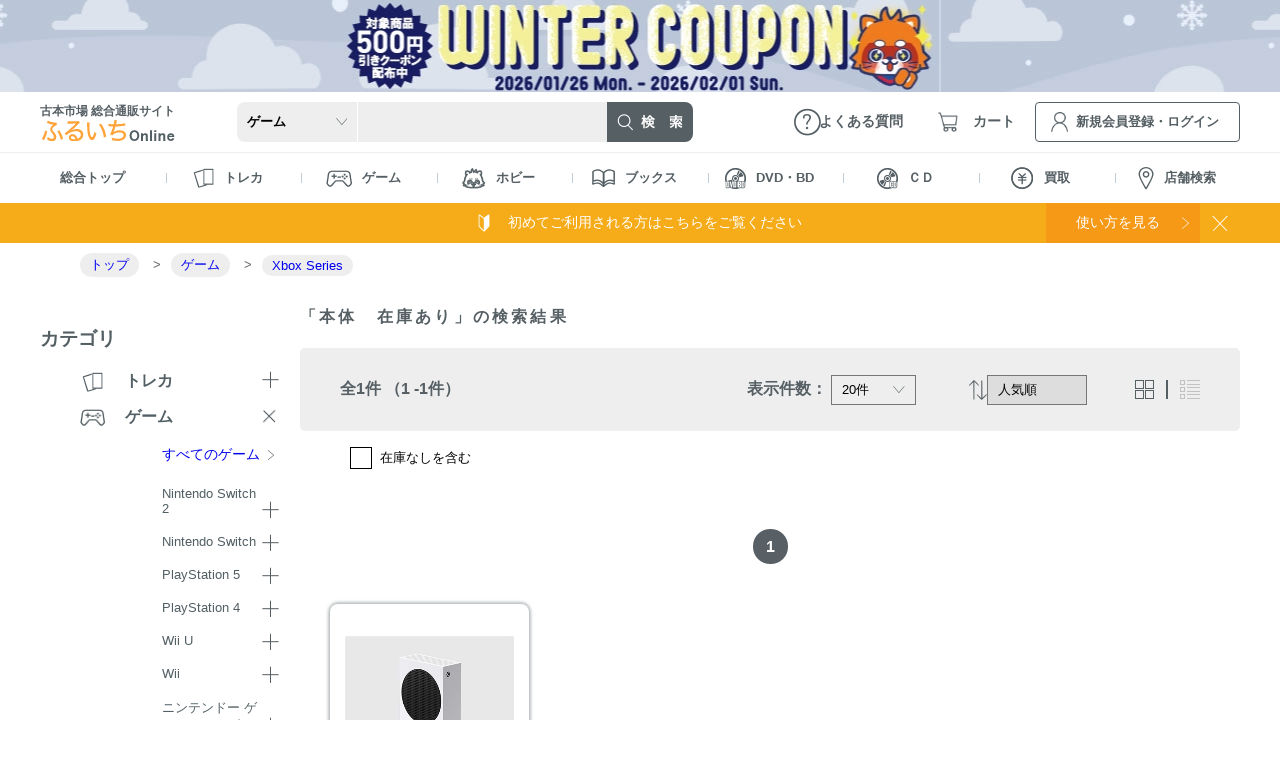

--- FILE ---
content_type: text/html; charset=UTF-8
request_url: https://www.furu1.online/search?category=1936
body_size: 368649
content:
<!doctype html>
<html lang="ja">
    <head>
        <!-- Google Tag Manager -->
        <script>
          (function(w,d,s,l,i){w[l]=w[l]||[];w[l].push({'gtm.start':
            new Date().getTime(),event:'gtm.js'});var f=d.getElementsByTagName(s)[0],
            j=d.createElement(s),dl=l!='dataLayer'?'&l='+l:'';j.async=true;j.src=
            'https://www.googletagmanager.com/gtm.js?id='+i+dl;f.parentNode.insertBefore(j,f);
          })(window,document,'script','dataLayer','GTM-T4KDHLX');
        </script>
        <!-- End Google Tag Manager -->
        <meta charset="utf-8">
        <!-- Gentelella -->
        <meta http-equiv="X-UA-Compatible" content="IE=edge">
        <meta name="viewport" content="width=device-width, initial-scale=1, maximum-scale=1, user-scalable=no">

        <!-- CSRF Token -->
        <meta name="csrf-token" content="4gk5ba1OCET1klHtfgdwwPhLggj7W7jubC9isjao">
        <script>
          function viewportSet() {
            var wsw = window.screen.width;
            if (wsw <= 599) {
              document.querySelector("meta[name='viewport']").setAttribute("content", "width=device-width, initial-scale=1, maximum-scale=1, user-scalable=no");
            } else {
              document.querySelector("meta[name='viewport']").setAttribute("content", "width=1280");
            }
          }
          window.addEventListener("DOMContentLoaded", viewportSet, false);
          window.addEventListener("resize", viewportSet, false);
          window.addEventListener("orientationchange", viewportSet, false);
        </script>
        <!-- icon -->
        <link rel="shortcut icon" href="https://www.furu1.online/front/favicon.ico">
                    <title>ふるいちオンライン - 「本体　在庫あり」の検索結果</title>
            <meta content="ゲーム、トレカならおまかせ！ ふるいち、古本市場の公式通販サイト「ふるいちオンライン」の本体　在庫ありの検索結果ページです。新品も中古も、幅広いラインナップをご用意しております。" name="description">
            <meta name="keywords" content="ふるいち,古本市場,ゲーム,トレカ,新品,中古,通販">
                        <meta name="copyright" content="TAY TWO CO.,LTD.">
        <link rel="canonical" href="https://www.furu1.online/search?category=1936">
        <link rel="apple-touch-icon" sizes="180x180" href="https://www.furu1.online/front/apple-touch-icon.png">
        <link rel="icon" type="image/png" sizes="192x192"  href="https://www.furu1.online/front/icon.png">
        <meta property="og:url" content="https://www.furu1.online/search?category=1936">
        <meta property="og:type" content="website">
        <meta property="og:image" content="https://www.furu1.online/front/ogp.png">
        <meta property="og:title" content="ふるいちオンライン - 「本体　在庫あり」の検索結果">
        <meta property="og:description" content="ゲーム、トレカならおまかせ！ ふるいち、古本市場の公式通販サイト「ふるいちオンライン」の本体　在庫ありの検索結果ページです。新品も中古も、幅広いラインナップをご用意しております。">
        <meta property="og:locale" content="ja_JP" >
        <meta property="og:site_name" content="ふるいちオンライン - 古本市場、ふるいちの公式通販サイト">
        <meta name="twitter:card" content="summary_large_image">
        <meta name="twitter:site" content="@furu1_online">
        <meta name="twitter:image" content="https://www.furu1.online/front/twitterimg.png">
        <meta name="twitter:description" content="ゲーム、トレカならおまかせ！ ふるいち、古本市場の公式通販サイト「ふるいちオンライン」の本体　在庫ありの検索結果ページです。新品も中古も、幅広いラインナップをご用意しております。">
        <meta name="twitter:title" content="ふるいちオンライン - 「本体　在庫あり」の検索結果">
        <meta property="fb:app_id" content="15776686345026">

        <link rel="icon" href="https://www.furu1.online/front/favicon.ico">
        <link href="https://www.furu1.online/css/reset.css?v=25" rel="stylesheet">
        <link href="https://www.furu1.online/css/base.css?v=25" rel="stylesheet">
        <link href="https://www.furu1.online/css/common.css?v=25" rel="stylesheet">
        <link href="https://www.furu1.online/css/slick-theme.css?v=25" rel="stylesheet">
        <link href="https://www.furu1.online/css/slick.css?v=25" rel="stylesheet">
        <link href="https://www.furu1.online/css/header.css?v=25" rel="stylesheet">
        <link href="https://www.furu1.online/css/footer.css?v=25" rel="stylesheet">
        <link href="https://www.furu1.online/css/sidenavi.css?v=25" rel="stylesheet">
        <link href="https://www.furu1.online/css/add_header.css?v=25" rel="stylesheet">
        <link href="https://www.furu1.online/css/add_footer.css?v=25" rel="stylesheet">
        <link href="https://www.furu1.online/css/expanded_banner.css?v=25" rel="stylesheet">
        <style>
            .js-view_timer{
              display: none;
            }
        </style>
            <link href="https://www.furu1.online/css/search.css?v=25" rel="stylesheet">
    <link href="https://www.furu1.online/css/category.css?v=25" rel="stylesheet">
    <link href="https://www.furu1.online/css/add_search.css?v=25" rel="stylesheet">
    <!-- お気に入りアラート -->
    <link href="https://www.furu1.online/css/add_common.css?v=25" rel="stylesheet">
    <link href="https://www.furu1.online/css/add_error.css?v=25" rel="stylesheet">
            <script src="https://www.furu1.online/js/front/jquery-2.2.4.js"></script>
        <script src="https://www.furu1.online/js/front/slick.min.js?v=25"></script>
        <script type="text/javascript" src="https://code.jquery.com/ui/1.13.1/jquery-ui.min.js"></script>
        <link rel="stylesheet" href="https://code.jquery.com/ui/1.13.1/themes/base/jquery-ui.css">
        <script>
          let unisuggest = "https://s3bizprd.ukw.jp/qsuggest/v1/furu1/";
        </script>
        <script src="https://www.furu1.online/js/unisearch.js?v=25"></script>

        <script src="https://www.furu1.online/js/front/bread_sitenavi.js?v=25"></script>
        <script src="https://www.furu1.online/js/front/menu.js?v=25"></script>
        <script src="https://www.furu1.online/js/front/search_accordion.js?v=25"></script>
        <script src="https://www.furu1.online/js/front/gtmutil.js?v=25"></script>

        <script type="text/javascript">
            var _ukwhost = 'uabizprd.ukw.jp';
            var _ukwq = [];
            var _setLoginID = '';
        </script>

                    <script type="text/javascript">
  var results = "10052292";

  var filters = "";
      filters = "stock";
  
  _ukwq.push(['_setClient','furu1']);
  _ukwq.push(['_setReqURL',location.href]);
  _ukwq.push(['_setRefURL',document.referrer]);
  if($(window).width() > 600){
    _ukwq.push(['_setDisplay','pc']);
  }else{
    _ukwq.push(['_setDisplay','sp']);
  }
  if(_setLoginID != ''){
      _ukwq.push(['_setLoginID', _setLoginID]);
  }

  _ukwq.push(['_setNumHit', '1']);
  _ukwq.push(['_setNumDisp', '20']);
  _ukwq.push(['_setNumPage', '1']);
  _ukwq.push(['_setSearchResult', results]);
  _ukwq.push(['_setSort', '']);
  _ukwq.push(['_setWord', '']);
  _ukwq.push(['_setCategory', '1465:1924:1936']);
  _ukwq.push(['_setFilter', filters]);
  _ukwq.push(['_sendSearchLog']);

  (function() {
    var _ukt = document.createElement('script');
    _ukt.type = 'text/javascript';
    _ukt.async = true;
    _ukt.src = '//' + _ukwhost + '/taglog/ukwlg.js';
    var _uks = document.getElementsByTagName('script')[0];
    _uks.parentNode.insertBefore(_ukt,_uks);
  })();
</script>                	<script src="https://www.furu1.online/js/front/history.js?v=25"></script>
	<script src="https://www.furu1.online/js/front/search.js?v=25"></script>
  <!-- カートに入れる -->
  <script src="https://www.furu1.online/js/front/product_top_custom.js?v=25"></script>
  <!-- お気に入りアラート -->
  <script src="https://www.furu1.online/js/front/tooltip.js?v=25"></script>
  <script src="https://www.furu1.online/gentelella-master/vendors/parsleyjs/dist/parsley.min.js?v=25"></script>
  <script src="https://www.furu1.online/gentelella-master/vendors/parsleyjs/dist/i18n/ja.js?v=25"></script>
  <script src="https://www.furu1.online/js/front/validate-search.js?v=25"></script>
  <script type="text/javascript">
    var dataLayer = dataLayer || [];
    dataLayer.push({
        'PageType': 'Listingpage',
        'HashedEmail': '',
        'ProductIDList': ["10052292"]
    });
  </script>
    </head>
    <body ontouchstart="">
        <!-- Google Tag Manager (noscript) -->
        <noscript>
        <iframe src="https://www.googletagmanager.com/ns.html?id=GTM-T4KDHLX" height="0" width="0" style="display:none;visibility:hidden"></iframe>
        </noscript>
        <!-- End Google Tag Manager (noscript) -->
        <!-- バナーモデル読み込み -->
                <!-- 帯バナー ここから -->
                                    <style>
                    .belt-banner-pc-96  {
                        background: url(https://www.furu1.online/storage/expanded_banner/20260123111141_6972d8dd3c8f5.webp);
                        background-size: cover;
                        background-position: center;
                    }
                </style>
                <div class="contents l_layout">
                    <a href="https://furu1.online/pages/sale_20260126">
                        <figure class="belt-banner-pc belt-banner-pc-96"></figure>
                        <figure class="belt-banner-sp">
                            <img src="https://www.furu1.online/storage/expanded_banner/20260123111143_6972d8dfd98ba.webp"
                                 alt="【セール開催中】ふるいちオンライン ウィンタークーポン">
                        </figure>
                    </a>
                </div>
                            <!-- 帯バナー ここまで -->

                  <!-- ヘッターカテゴリー -->
<!--固定ヘッダー-->
<header class="l-fixheader">
    <div class="o-container">
        <span class="l-spmenu__menu is-spmenu__menu fixedheader">
            <img src="https://www.furu1.online/images/icn_sp-menu.webp" alt="MENU" class="l-spmenu__menu--btn">
        </span>
        <span class="l-spmenu__menu--close">
            <img src="https://www.furu1.online/images/icn_close-gy.webp" alt="閉じる">
        </span>

        <div class="fixed-search">
            <form action="https://www.furu1.online/search" method="" class="fixed-search__wrap">
                <select name="category" class="fixed-search__wrap--genre p-search__genre--font"
                        id="fixheader_search_category">
                    <option value="">ジャンル</option>
                                            <option value="39"
                                >
                            トレカ
                        </option>
                                            <option value="1465"
                                 selected >
                            ゲーム
                        </option>
                                            <option value="2197"
                                >
                            ホビー
                        </option>
                                            <option value="3416"
                                >
                            ブックス
                        </option>
                                            <option value="4669"
                                >
                            ＤＶＤ・Ｂｌｕ－ｒａｙ
                        </option>
                                            <option value="4738"
                                >
                            ＣＤ
                        </option>
                                    </select>
                <input type="text" class="fixed-search__wrap--box" name="kw" id="header_search_text_x"
                       value="" autocomplete="off">
                <input type="hidden" id="fq_category" value="">
                <div id="suggest-area_x" class="suggest-area" data-suggest="true"></div>
                <button type="submit" class="btn-success o-btn__search fixed-search__wrap--btn">
                    <img src="https://www.furu1.online/images/icn_sp-search-active.webp" alt="検索">
                </button>
            </form>
        </div>

                    <a href="https://member.furu1.online/?redirect_id=1" class="l-spmenu__login"><img
                    src="https://www.furu1.online/images/icn_sp-member.webp" alt="新規・ログイン"></a>
                <a href="https://www.furu1.online/cart" class="l-spmenu__cart">
                            <i id="js-cart-quantity-sp"></i>
                        <img src="https://www.furu1.online/images/icn_sp-cart.webp" alt="カート">
        </a>
    </div>
</header>
<!--/固定ヘッダー-->

<header class="l-header">
    <div class="o-container">

        <a href="https://www.furu1.online" class="l-header__logo"><span>古本市場 総合通販サイト</span><img
                src="https://www.furu1.online/images/logo.svg" class="ふるいちオンライン"></a>

        <div class="l-header__search--wrap">
            <form action="https://www.furu1.online/search" method="" class="l-header__search">
                <select name="category" class="l-header__search--genre" id="header_search_category">
                    <option value="">ジャンル</option>
                                            <option value="39"
                                >
                            トレカ
                        </option>
                                            <option value="1465"
                                 selected >
                            ゲーム
                        </option>
                                            <option value="2197"
                                >
                            ホビー
                        </option>
                                            <option value="3416"
                                >
                            ブックス
                        </option>
                                            <option value="4669"
                                >
                            ＤＶＤ・Ｂｌｕ－ｒａｙ
                        </option>
                                            <option value="4738"
                                >
                            ＣＤ
                        </option>
                                    </select>
                <input type="text" class="l-header__search--box" name="kw" id="header_search_text_pc"
                       value="" autocomplete="off">
                <div id="suggest-area_pc" class="suggest-area" data-suggest="true">
                </div>

                <button type="submit" class="btn-success o-btn__search l-header__search--btn"><img
                        src="https://www.furu1.online/images/btn_search.webp" alt="検索"></button>
            </form>
        </div>

        <a href="https://www.furu1.online/faq" class="l-header__faq"><span>よくある質問</span></a>
        <a href="https://www.furu1.online/cart" class="l-header__cart">
                            <i class="" id="js-cart-quantity-pc-login"></i>
                        <span>カート</span>
        </a>
                                    <a href="https://member.furu1.online/?redirect_id=1"
                   class="l-header__login"><span>新規会員登録・ログイン</span></a>
                    
        <!--スマホメニュー-->
        <span class="l-spmenu__menu is-spmenu__menu">
            <img src="https://www.furu1.online/images/icn_sp-menu.webp" alt="MENU" class="l-spmenu__menu--btn">
        </span>
        <span class="l-spmenu__menu--close">
            <img src="https://www.furu1.online/images/icn_close-gy.webp" alt="閉じる">
        </span>

        <div class="l-spmenu__menu--wrap">
            <div class="l-spmenu__menu--container">
                <div class="L-spmenu__menu--customerwrap">
                    <ul class="L-spmenu__menu--customer">
                                                    <li>ようこそゲスト様</li>
                                            </ul>
                                            <a href="https://member.furu1.online/?redirect_id=2#RegistArea"
                           class="L-spmenu__menu--regist"><em>新規会員登録</em></a>
                        <a href="https://member.furu1.online/?redirect_id=1"
                           class="L-spmenu__menu--login"><em>ログイン</em></a>
                                    </div>
                <ul class="t-category__menu">
            <li class="t-category__menu--item">
            <div class="t-category__menu--tit t-category__menu--head_v3">
                <figure>
                    <img src="https://www.furu1.online/images/icn_menu-card.webp" alt="トレカ">
                </figure>
                トレカ
            </div>
            <ul class="t-category__submenu">
                <li>
                    <a href="https://www.furu1.online/category/toreca">すべてのトレカ</a>
                </li>
                                    <li class="noneplus">
                                                <div
                            class="category__submenu_title category_subtitle
                            ">ポケモンカードゲーム</div>
                        <ul class="t-category__submenu_lv3"
                            >
                            <li class=""><a
                                    href="https://www.furu1.online/search?category=815">すべてのポケモンカードゲーム</a>
                            </li>
                                                            <li class=""><a
                                        href="https://www.furu1.online/search?category=2181">オリジナルパック</a>
                                </li>
                                                            <li class=""><a
                                        href="https://www.furu1.online/search?category=4122">オリジナルデッキ</a>
                                </li>
                                                            <li class=""><a
                                        href="https://www.furu1.online/search?category=3777">まとめセット</a>
                                </li>
                                                            <li class=""><a
                                        href="https://www.furu1.online/search?category=2163">スカーレット＆バイオレットシリーズ</a>
                                </li>
                                                            <li class=""><a
                                        href="https://www.furu1.online/search?category=935">ソード＆シールドシリーズ</a>
                                </li>
                                                            <li class=""><a
                                        href="https://www.furu1.online/search?category=879">サン＆ムーンシリーズ</a>
                                </li>
                                                            <li class=""><a
                                        href="https://www.furu1.online/search?category=838">ＸＹシリーズ</a>
                                </li>
                                                            <li class=""><a
                                        href="https://www.furu1.online/search?category=816">ＢＷシリーズ</a>
                                </li>
                                                            <li class=""><a
                                        href="https://www.furu1.online/search?category=1108">ＬＥＧＥＮＤシリーズ</a>
                                </li>
                                                            <li class=""><a
                                        href="https://www.furu1.online/search?category=1097">ＰＣＧシリーズ</a>
                                </li>
                                                            <li class=""><a
                                        href="https://www.furu1.online/search?category=1076">ＤＰｔシリーズ</a>
                                </li>
                                                            <li class=""><a
                                        href="https://www.furu1.online/search?category=1048">ＤＰシリーズ</a>
                                </li>
                                                            <li class=""><a
                                        href="https://www.furu1.online/search?category=1029">ＡＤＶシリーズ</a>
                                </li>
                                                            <li class=""><a
                                        href="https://www.furu1.online/search?category=1024">★ｗｅｂシリーズ</a>
                                </li>
                                                            <li class=""><a
                                        href="https://www.furu1.online/search?category=1019">★ＶＳシリーズ</a>
                                </li>
                                                            <li class=""><a
                                        href="https://www.furu1.online/search?category=1005">ｅシリーズ</a>
                                </li>
                                                            <li class=""><a
                                        href="https://www.furu1.online/search?category=994">基本エネルギー</a>
                                </li>
                                                    </ul>
                    </li>
                                    <li class="noneplus">
                                                <div
                            class="category__submenu_title category_subtitle
                            ">遊戯王OCG</div>
                        <ul class="t-category__submenu_lv3"
                            >
                            <li class=""><a
                                    href="https://www.furu1.online/search?category=5">すべての遊戯王OCG</a>
                            </li>
                                                            <li class=""><a
                                        href="https://www.furu1.online/search?category=4188">まとめセット</a>
                                </li>
                                                            <li class=""><a
                                        href="https://www.furu1.online/search?category=13">基本パック</a>
                                </li>
                                                            <li class=""><a
                                        href="https://www.furu1.online/search?category=7">コンセプトパック</a>
                                </li>
                                                            <li class=""><a
                                        href="https://www.furu1.online/search?category=9">スペシャルパック</a>
                                </li>
                                                            <li class=""><a
                                        href="https://www.furu1.online/search?category=37">構築済みデッキ</a>
                                </li>
                                                            <li class=""><a
                                        href="https://www.furu1.online/search?category=6">カードダス</a>
                                </li>
                                                            <li class=""><a
                                        href="https://www.furu1.online/search?category=11">プロモーションカード</a>
                                </li>
                                                    </ul>
                    </li>
                                    <li class="noneplus">
                                                <div
                            class="category__submenu_title category_subtitle
                            ">遊戯王ラッシュデュエル</div>
                        <ul class="t-category__submenu_lv3"
                            >
                            <li class=""><a
                                    href="https://www.furu1.online/search?category=569">すべての遊戯王ラッシュデュエル</a>
                            </li>
                                                            <li class=""><a
                                        href="https://www.furu1.online/search?category=613">基本パック</a>
                                </li>
                                                            <li class=""><a
                                        href="https://www.furu1.online/search?category=570">コンセプトパック</a>
                                </li>
                                                            <li class=""><a
                                        href="https://www.furu1.online/search?category=627">構築済みデッキ</a>
                                </li>
                                                            <li class=""><a
                                        href="https://www.furu1.online/search?category=578">プロモーションカード</a>
                                </li>
                                                    </ul>
                    </li>
                                    <li class="noneplus">
                                                <div
                            class="category__submenu_title category_subtitle
                            ">デュエル・マスターズ</div>
                        <ul class="t-category__submenu_lv3"
                            >
                            <li class=""><a
                                    href="https://www.furu1.online/search?category=1127">すべてのデュエル・マスターズ</a>
                            </li>
                                                            <li class=""><a
                                        href="https://www.furu1.online/search?category=5431">オリジナルパック</a>
                                </li>
                                                            <li class=""><a
                                        href="https://www.furu1.online/search?category=1152">基本拡張パック</a>
                                </li>
                                                            <li class=""><a
                                        href="https://www.furu1.online/search?category=1391">特別拡張パック</a>
                                </li>
                                                            <li class=""><a
                                        href="https://www.furu1.online/search?category=1249">構築済みデッキ</a>
                                </li>
                                                            <li class=""><a
                                        href="https://www.furu1.online/search?category=1128">プロモーションカード</a>
                                </li>
                                                    </ul>
                    </li>
                                    <li class="noneplus">
                                                <div
                            class="category__submenu_title category_subtitle
                            ">ONE PIECEカードゲーム</div>
                        <ul class="t-category__submenu_lv3"
                            >
                            <li class=""><a
                                    href="https://www.furu1.online/search?category=3616">すべてのONE PIECEカードゲーム</a>
                            </li>
                                                            <li class=""><a
                                        href="https://www.furu1.online/search?category=3723">基本パック</a>
                                </li>
                                                            <li class=""><a
                                        href="https://www.furu1.online/search?category=3730">構築済みデッキ</a>
                                </li>
                                                            <li class=""><a
                                        href="https://www.furu1.online/search?category=3744">プロモーションカード</a>
                                </li>
                                                            <li class=""><a
                                        href="https://www.furu1.online/search?category=3617">オリジナルパック</a>
                                </li>
                                                            <li class=""><a
                                        href="https://www.furu1.online/search?category=3773">オリジナルデッキ</a>
                                </li>
                                                            <li class=""><a
                                        href="https://www.furu1.online/search?category=3772">まとめセット</a>
                                </li>
                                                    </ul>
                    </li>
                                    <li class="noneplus">
                                                <div
                            class="category__submenu_title category_subtitle
                            ">ホロライブOCG</div>
                        <ul class="t-category__submenu_lv3"
                            >
                            <li class=""><a
                                    href="https://www.furu1.online/search?category=5442">すべてのホロライブOCG</a>
                            </li>
                                                            <li class=""><a
                                        href="https://www.furu1.online/search?category=5444">構築済みデッキ</a>
                                </li>
                                                            <li class=""><a
                                        href="https://www.furu1.online/search?category=5445">プロモーションカード</a>
                                </li>
                                                            <li class=""><a
                                        href="https://www.furu1.online/search?category=5443">ブースターパック</a>
                                </li>
                                                    </ul>
                    </li>
                                    <li class="noneplus">
                                                <div
                            class="category__submenu_title category_subtitle
                            ">ドラゴンボールスーパーカードゲーム フュージョンワールド</div>
                        <ul class="t-category__submenu_lv3"
                            >
                            <li class=""><a
                                    href="https://www.furu1.online/search?category=4257">すべてのドラゴンボールスーパーカードゲーム フュージョンワールド</a>
                            </li>
                                                            <li class=""><a
                                        href="https://www.furu1.online/search?category=4258">基本パック</a>
                                </li>
                                                            <li class=""><a
                                        href="https://www.furu1.online/search?category=4261">構築済みデッキ</a>
                                </li>
                                                            <li class=""><a
                                        href="https://www.furu1.online/search?category=4267">プロモーションカード</a>
                                </li>
                                                    </ul>
                    </li>
                                    <li class="noneplus">
                                                <div
                            class="category__submenu_title category_subtitle
                            ">ディズニー・ロルカナ・TCG</div>
                        <ul class="t-category__submenu_lv3"
                            >
                            <li class=""><a
                                    href="https://www.furu1.online/search?category=4783">すべてのディズニー・ロルカナ・TCG</a>
                            </li>
                                                    </ul>
                    </li>
                                    <li class="noneplus">
                                                <div
                            class="category__submenu_title category_subtitle
                            ">機動戦士ガンダム アーセナルベース</div>
                        <ul class="t-category__submenu_lv3"
                            >
                            <li class=""><a
                                    href="https://www.furu1.online/search?category=4834">すべての機動戦士ガンダム アーセナルベース</a>
                            </li>
                                                    </ul>
                    </li>
                                    <li class="noneplus">
                                                <div
                            class="category__submenu_title category_subtitle
                            ">ドラゴンボールスーパーダイバーズ</div>
                        <ul class="t-category__submenu_lv3"
                            >
                            <li class=""><a
                                    href="https://www.furu1.online/search?category=5476">すべてのドラゴンボールスーパーダイバーズ</a>
                            </li>
                                                    </ul>
                    </li>
                                    <li class="noneplus">
                                                <div
                            class="category__submenu_title category_subtitle
                            ">仮面ライダーバトル ガンバレジェンズ</div>
                        <ul class="t-category__submenu_lv3"
                            >
                            <li class=""><a
                                    href="https://www.furu1.online/search?category=5402">すべての仮面ライダーバトル ガンバレジェンズ</a>
                            </li>
                                                    </ul>
                    </li>
                                    <li class="noneplus">
                                                <div
                            class="category__submenu_title category_subtitle
                            ">新品トレカ</div>
                        <ul class="t-category__submenu_lv3"
                            >
                            <li class=""><a
                                    href="https://www.furu1.online/search?category=4413">すべての新品トレカ</a>
                            </li>
                                                            <li class=""><a
                                        href="https://www.furu1.online/search?category=4416">ポケモンカードゲーム</a>
                                </li>
                                                            <li class=""><a
                                        href="https://www.furu1.online/search?category=4417">デュエルマスターズ</a>
                                </li>
                                                            <li class=""><a
                                        href="https://www.furu1.online/search?category=4418">ＯＮＥＰＩＥＣＥカードゲーム</a>
                                </li>
                                                            <li class=""><a
                                        href="https://www.furu1.online/search?category=4419">ドラゴンボールフュージョンワールド</a>
                                </li>
                                                            <li class=""><a
                                        href="https://www.furu1.online/search?category=4420">ユニオンアリーナ</a>
                                </li>
                                                            <li class=""><a
                                        href="https://www.furu1.online/search?category=4421">バトルスピリッツ</a>
                                </li>
                                                            <li class=""><a
                                        href="https://www.furu1.online/search?category=4422">ヴァイスシュヴァルツ</a>
                                </li>
                                                            <li class=""><a
                                        href="https://www.furu1.online/search?category=4423">シャドウバースエボルヴ</a>
                                </li>
                                                            <li class=""><a
                                        href="https://www.furu1.online/search?category=4424">ヴァンガード</a>
                                </li>
                                                            <li class=""><a
                                        href="https://www.furu1.online/search?category=4425">デジモンカードゲーム</a>
                                </li>
                                                            <li class=""><a
                                        href="https://www.furu1.online/search?category=4426">マジック：ザ・ギャザリング</a>
                                </li>
                                                            <li class=""><a
                                        href="https://www.furu1.online/search?category=4427">名探偵コナンカードゲーム</a>
                                </li>
                                                            <li class=""><a
                                        href="https://www.furu1.online/search?category=4428">その他</a>
                                </li>
                                                    </ul>
                    </li>
                                    <li class="noneplus">
                                                <div
                            class="category__submenu_title category_subtitle
                            ">トレカサプライ</div>
                        <ul class="t-category__submenu_lv3"
                            >
                            <li class=""><a
                                    href="https://www.furu1.online/search?category=4329">すべてのトレカサプライ</a>
                            </li>
                                                            <li class=""><a
                                        href="https://www.furu1.online/search?category=4340">スリーブ／プロテクタ</a>
                                </li>
                                                            <li class=""><a
                                        href="https://www.furu1.online/search?category=4352">カードローダー</a>
                                </li>
                                                            <li class=""><a
                                        href="https://www.furu1.online/search?category=4330">キャラサプライ</a>
                                </li>
                                                            <li class=""><a
                                        href="https://www.furu1.online/search?category=4353">デッキケース</a>
                                </li>
                                                            <li class=""><a
                                        href="https://www.furu1.online/search?category=4354">ストレージボックス</a>
                                </li>
                                                            <li class=""><a
                                        href="https://www.furu1.online/search?category=4355">プレイマット</a>
                                </li>
                                                            <li class=""><a
                                        href="https://www.furu1.online/search?category=4356">バインダ／ファイル</a>
                                </li>
                                                            <li class=""><a
                                        href="https://www.furu1.online/search?category=4357">ディスプレイグッズ</a>
                                </li>
                                                    </ul>
                    </li>
                            </ul>
        </li>
            <li class="t-category__menu--item">
            <div class="t-category__menu--tit t-category__menu--head_v3">
                <figure>
                    <img src="https://www.furu1.online/images/icn_menu-game.webp" alt="ゲーム">
                </figure>
                ゲーム
            </div>
            <ul class="t-category__submenu">
                <li>
                    <a href="https://www.furu1.online/category/game">すべてのゲーム</a>
                </li>
                                    <li class="noneplus">
                                                <div
                            class="category__submenu_title category_subtitle
                            ">Nintendo Switch 2</div>
                        <ul class="t-category__submenu_lv3"
                            >
                            <li class=""><a
                                    href="https://www.furu1.online/search?category=4806">すべてのNintendo Switch 2</a>
                            </li>
                                                            <li class=""><a
                                        href="https://www.furu1.online/search?category=4807">ソフト</a>
                                </li>
                                                            <li class=""><a
                                        href="https://www.furu1.online/search?category=4820">周辺機器</a>
                                </li>
                                                    </ul>
                    </li>
                                    <li class="noneplus">
                                                <div
                            class="category__submenu_title category_subtitle
                            ">Nintendo Switch</div>
                        <ul class="t-category__submenu_lv3"
                            >
                            <li class=""><a
                                    href="https://www.furu1.online/search?category=1642">すべてのNintendo Switch</a>
                            </li>
                                                            <li class=""><a
                                        href="https://www.furu1.online/search?category=1643">ソフト</a>
                                </li>
                                                            <li class=""><a
                                        href="https://www.furu1.online/search?category=1655">本体</a>
                                </li>
                                                            <li class=""><a
                                        href="https://www.furu1.online/search?category=1656">周辺機器</a>
                                </li>
                                                    </ul>
                    </li>
                                    <li class="noneplus">
                                                <div
                            class="category__submenu_title category_subtitle
                            ">PlayStation 5</div>
                        <ul class="t-category__submenu_lv3"
                            >
                            <li class=""><a
                                    href="https://www.furu1.online/search?category=1812">すべてのPlayStation 5</a>
                            </li>
                                                            <li class=""><a
                                        href="https://www.furu1.online/search?category=1813">ソフト</a>
                                </li>
                                                            <li class=""><a
                                        href="https://www.furu1.online/search?category=1824">本体</a>
                                </li>
                                                            <li class=""><a
                                        href="https://www.furu1.online/search?category=1825">周辺機器</a>
                                </li>
                                                    </ul>
                    </li>
                                    <li class="noneplus">
                                                <div
                            class="category__submenu_title category_subtitle
                            ">PlayStation 4</div>
                        <ul class="t-category__submenu_lv3"
                            >
                            <li class=""><a
                                    href="https://www.furu1.online/search?category=1795">すべてのPlayStation 4</a>
                            </li>
                                                            <li class=""><a
                                        href="https://www.furu1.online/search?category=1796">ソフト</a>
                                </li>
                                                            <li class=""><a
                                        href="https://www.furu1.online/search?category=1807">本体</a>
                                </li>
                                                            <li class=""><a
                                        href="https://www.furu1.online/search?category=1808">周辺機器</a>
                                </li>
                                                    </ul>
                    </li>
                                    <li class="noneplus">
                                                <div
                            class="category__submenu_title category_subtitle
                            ">Wii U</div>
                        <ul class="t-category__submenu_lv3"
                            >
                            <li class=""><a
                                    href="https://www.furu1.online/search?category=1622">すべてのWii U</a>
                            </li>
                                                            <li class=""><a
                                        href="https://www.furu1.online/search?category=1623">ソフト</a>
                                </li>
                                                            <li class=""><a
                                        href="https://www.furu1.online/search?category=1635">本体</a>
                                </li>
                                                            <li class=""><a
                                        href="https://www.furu1.online/search?category=1636">周辺機器</a>
                                </li>
                                                    </ul>
                    </li>
                                    <li class="noneplus">
                                                <div
                            class="category__submenu_title category_subtitle
                            ">Wii</div>
                        <ul class="t-category__submenu_lv3"
                            >
                            <li class=""><a
                                    href="https://www.furu1.online/search?category=1582">すべてのWii</a>
                            </li>
                                                            <li class=""><a
                                        href="https://www.furu1.online/search?category=1583">ソフト</a>
                                </li>
                                                            <li class=""><a
                                        href="https://www.furu1.online/search?category=1595">本体</a>
                                </li>
                                                            <li class=""><a
                                        href="https://www.furu1.online/search?category=1596">周辺機器</a>
                                </li>
                                                    </ul>
                    </li>
                                    <li class="noneplus">
                                                <div
                            class="category__submenu_title category_subtitle
                            ">ニンテンドー ゲームキューブ</div>
                        <ul class="t-category__submenu_lv3"
                            >
                            <li class=""><a
                                    href="https://www.furu1.online/search?category=1543">すべてのニンテンドー ゲームキューブ</a>
                            </li>
                                                            <li class=""><a
                                        href="https://www.furu1.online/search?category=1544">ソフト</a>
                                </li>
                                                            <li class=""><a
                                        href="https://www.furu1.online/search?category=1555">本体</a>
                                </li>
                                                            <li class=""><a
                                        href="https://www.furu1.online/search?category=1556">周辺機器</a>
                                </li>
                                                    </ul>
                    </li>
                                    <li class="noneplus">
                                                <div
                            class="category__submenu_title category_subtitle
                            ">NINTENDO 64</div>
                        <ul class="t-category__submenu_lv3"
                            >
                            <li class=""><a
                                    href="https://www.furu1.online/search?category=1505">すべてのNINTENDO 64</a>
                            </li>
                                                            <li class=""><a
                                        href="https://www.furu1.online/search?category=1506">ソフト</a>
                                </li>
                                                            <li class=""><a
                                        href="https://www.furu1.online/search?category=1517">本体</a>
                                </li>
                                                            <li class=""><a
                                        href="https://www.furu1.online/search?category=1518">周辺機器</a>
                                </li>
                                                    </ul>
                    </li>
                                    <li class="noneplus">
                                                <div
                            class="category__submenu_title category_subtitle
                            ">スーパーファミコン</div>
                        <ul class="t-category__submenu_lv3"
                            >
                            <li class=""><a
                                    href="https://www.furu1.online/search?category=1466">すべてのスーパーファミコン</a>
                            </li>
                                                            <li class=""><a
                                        href="https://www.furu1.online/search?category=1467">ソフト</a>
                                </li>
                                                            <li class=""><a
                                        href="https://www.furu1.online/search?category=1478">本体</a>
                                </li>
                                                            <li class=""><a
                                        href="https://www.furu1.online/search?category=1479">周辺機器</a>
                                </li>
                                                    </ul>
                    </li>
                                    <li class="noneplus">
                                                <div
                            class="category__submenu_title category_subtitle
                            ">ファミコン</div>
                        <ul class="t-category__submenu_lv3"
                            >
                            <li class=""><a
                                    href="https://www.furu1.online/search?category=1943">すべてのファミコン</a>
                            </li>
                                                            <li class=""><a
                                        href="https://www.furu1.online/search?category=1944">ソフト</a>
                                </li>
                                                            <li class=""><a
                                        href="https://www.furu1.online/search?category=1955">本体</a>
                                </li>
                                                            <li class=""><a
                                        href="https://www.furu1.online/search?category=1956">周辺機器</a>
                                </li>
                                                    </ul>
                    </li>
                                    <li class="noneplus">
                                                <div
                            class="category__submenu_title category_subtitle
                            ">ニンテンドー3DS</div>
                        <ul class="t-category__submenu_lv3"
                            >
                            <li class=""><a
                                    href="https://www.furu1.online/search?category=1602">すべてのニンテンドー3DS</a>
                            </li>
                                                            <li class=""><a
                                        href="https://www.furu1.online/search?category=1603">ソフト</a>
                                </li>
                                                            <li class=""><a
                                        href="https://www.furu1.online/search?category=1615">本体</a>
                                </li>
                                                            <li class=""><a
                                        href="https://www.furu1.online/search?category=1616">周辺機器</a>
                                </li>
                                                    </ul>
                    </li>
                                    <li class="noneplus">
                                                <div
                            class="category__submenu_title category_subtitle
                            ">ニンテンドーDS</div>
                        <ul class="t-category__submenu_lv3"
                            >
                            <li class=""><a
                                    href="https://www.furu1.online/search?category=1562">すべてのニンテンドーDS</a>
                            </li>
                                                            <li class=""><a
                                        href="https://www.furu1.online/search?category=1563">ソフト</a>
                                </li>
                                                            <li class=""><a
                                        href="https://www.furu1.online/search?category=1575">本体</a>
                                </li>
                                                            <li class=""><a
                                        href="https://www.furu1.online/search?category=1576">周辺機器</a>
                                </li>
                                                    </ul>
                    </li>
                                    <li class="noneplus">
                                                <div
                            class="category__submenu_title category_subtitle
                            ">ゲームボーイアドバンス</div>
                        <ul class="t-category__submenu_lv3"
                            >
                            <li class=""><a
                                    href="https://www.furu1.online/search?category=1524">すべてのゲームボーイアドバンス</a>
                            </li>
                                                            <li class=""><a
                                        href="https://www.furu1.online/search?category=1525">ソフト</a>
                                </li>
                                                            <li class=""><a
                                        href="https://www.furu1.online/search?category=1536">本体</a>
                                </li>
                                                            <li class=""><a
                                        href="https://www.furu1.online/search?category=1537">周辺機器</a>
                                </li>
                                                    </ul>
                    </li>
                                    <li class="noneplus">
                                                <div
                            class="category__submenu_title category_subtitle
                            ">ゲームボーイ</div>
                        <ul class="t-category__submenu_lv3"
                            >
                            <li class=""><a
                                    href="https://www.furu1.online/search?category=1485">すべてのゲームボーイ</a>
                            </li>
                                                            <li class=""><a
                                        href="https://www.furu1.online/search?category=1486">ソフト</a>
                                </li>
                                                            <li class=""><a
                                        href="https://www.furu1.online/search?category=1497">本体</a>
                                </li>
                                                            <li class=""><a
                                        href="https://www.furu1.online/search?category=1498">周辺機器</a>
                                </li>
                                                    </ul>
                    </li>
                                    <li class="noneplus">
                                                <div
                            class="category__submenu_title category_subtitle
                            ">PlayStation 3</div>
                        <ul class="t-category__submenu_lv3"
                            >
                            <li class=""><a
                                    href="https://www.furu1.online/search?category=1757">すべてのPlayStation 3</a>
                            </li>
                                                            <li class=""><a
                                        href="https://www.furu1.online/search?category=1758">ソフト</a>
                                </li>
                                                            <li class=""><a
                                        href="https://www.furu1.online/search?category=1769">本体</a>
                                </li>
                                                            <li class=""><a
                                        href="https://www.furu1.online/search?category=1770">周辺機器</a>
                                </li>
                                                    </ul>
                    </li>
                                    <li class="noneplus">
                                                <div
                            class="category__submenu_title category_subtitle
                            ">PlayStation 2</div>
                        <ul class="t-category__submenu_lv3"
                            >
                            <li class=""><a
                                    href="https://www.furu1.online/search?category=1719">すべてのPlayStation 2</a>
                            </li>
                                                            <li class=""><a
                                        href="https://www.furu1.online/search?category=1720">ソフト</a>
                                </li>
                                                            <li class=""><a
                                        href="https://www.furu1.online/search?category=1731">本体</a>
                                </li>
                                                            <li class=""><a
                                        href="https://www.furu1.online/search?category=1732">周辺機器</a>
                                </li>
                                                    </ul>
                    </li>
                                    <li class="noneplus">
                                                <div
                            class="category__submenu_title category_subtitle
                            ">PlayStation</div>
                        <ul class="t-category__submenu_lv3"
                            >
                            <li class=""><a
                                    href="https://www.furu1.online/search?category=1700">すべてのPlayStation</a>
                            </li>
                                                            <li class=""><a
                                        href="https://www.furu1.online/search?category=1701">ソフト</a>
                                </li>
                                                            <li class=""><a
                                        href="https://www.furu1.online/search?category=1712">本体</a>
                                </li>
                                                            <li class=""><a
                                        href="https://www.furu1.online/search?category=1713">周辺機器</a>
                                </li>
                                                    </ul>
                    </li>
                                    <li class="noneplus">
                                                <div
                            class="category__submenu_title category_subtitle
                            ">PlayStation Vita</div>
                        <ul class="t-category__submenu_lv3"
                            >
                            <li class=""><a
                                    href="https://www.furu1.online/search?category=1776">すべてのPlayStation Vita</a>
                            </li>
                                                            <li class=""><a
                                        href="https://www.furu1.online/search?category=1777">ソフト</a>
                                </li>
                                                            <li class=""><a
                                        href="https://www.furu1.online/search?category=1788">本体</a>
                                </li>
                                                            <li class=""><a
                                        href="https://www.furu1.online/search?category=1789">周辺機器</a>
                                </li>
                                                    </ul>
                    </li>
                                    <li class="noneplus">
                                                <div
                            class="category__submenu_title category_subtitle
                            ">PlayStation Portable</div>
                        <ul class="t-category__submenu_lv3"
                            >
                            <li class=""><a
                                    href="https://www.furu1.online/search?category=1738">すべてのPlayStation Portable</a>
                            </li>
                                                            <li class=""><a
                                        href="https://www.furu1.online/search?category=1739">ソフト</a>
                                </li>
                                                            <li class=""><a
                                        href="https://www.furu1.online/search?category=1750">本体</a>
                                </li>
                                                            <li class=""><a
                                        href="https://www.furu1.online/search?category=1751">周辺機器</a>
                                </li>
                                                    </ul>
                    </li>
                                    <li class="noneplus">
                                                <div
                            class="category__submenu_title category_subtitle
                            ">Xbox Series</div>
                        <ul class="t-category__submenu_lv3"
                            >
                            <li class=""><a
                                    href="https://www.furu1.online/search?category=1924">すべてのXbox Series</a>
                            </li>
                                                            <li class=""><a
                                        href="https://www.furu1.online/search?category=1925">ソフト</a>
                                </li>
                                                            <li class=" current "><a
                                        href="https://www.furu1.online/search?category=1936">本体</a>
                                </li>
                                                            <li class=""><a
                                        href="https://www.furu1.online/search?category=1937">周辺機器</a>
                                </li>
                                                    </ul>
                    </li>
                                    <li class="noneplus">
                                                <div
                            class="category__submenu_title category_subtitle
                            ">Xbox One</div>
                        <ul class="t-category__submenu_lv3"
                            >
                            <li class=""><a
                                    href="https://www.furu1.online/search?category=1905">すべてのXbox One</a>
                            </li>
                                                            <li class=""><a
                                        href="https://www.furu1.online/search?category=1906">ソフト</a>
                                </li>
                                                            <li class=""><a
                                        href="https://www.furu1.online/search?category=1917">本体</a>
                                </li>
                                                            <li class=""><a
                                        href="https://www.furu1.online/search?category=1918">周辺機器</a>
                                </li>
                                                    </ul>
                    </li>
                                    <li class="noneplus">
                                                <div
                            class="category__submenu_title category_subtitle
                            ">Xbox 360</div>
                        <ul class="t-category__submenu_lv3"
                            >
                            <li class=""><a
                                    href="https://www.furu1.online/search?category=1886">すべてのXbox 360</a>
                            </li>
                                                            <li class=""><a
                                        href="https://www.furu1.online/search?category=1887">ソフト</a>
                                </li>
                                                            <li class=""><a
                                        href="https://www.furu1.online/search?category=1898">本体</a>
                                </li>
                                                            <li class=""><a
                                        href="https://www.furu1.online/search?category=1899">周辺機器</a>
                                </li>
                                                    </ul>
                    </li>
                                    <li class="noneplus">
                                                <div
                            class="category__submenu_title category_subtitle
                            ">Xbox</div>
                        <ul class="t-category__submenu_lv3"
                            >
                            <li class=""><a
                                    href="https://www.furu1.online/search?category=1867">すべてのXbox</a>
                            </li>
                                                            <li class=""><a
                                        href="https://www.furu1.online/search?category=1868">ソフト</a>
                                </li>
                                                            <li class=""><a
                                        href="https://www.furu1.online/search?category=1879">本体</a>
                                </li>
                                                            <li class=""><a
                                        href="https://www.furu1.online/search?category=1880">周辺機器</a>
                                </li>
                                                    </ul>
                    </li>
                                    <li class="noneplus">
                                                <div
                            class="category__submenu_title category_subtitle
                            ">ドリームキャスト</div>
                        <ul class="t-category__submenu_lv3"
                            >
                            <li class=""><a
                                    href="https://www.furu1.online/search?category=1681">すべてのドリームキャスト</a>
                            </li>
                                                            <li class=""><a
                                        href="https://www.furu1.online/search?category=1682">ソフト</a>
                                </li>
                                                            <li class=""><a
                                        href="https://www.furu1.online/search?category=1693">本体</a>
                                </li>
                                                            <li class=""><a
                                        href="https://www.furu1.online/search?category=1694">周辺機器</a>
                                </li>
                                                    </ul>
                    </li>
                                    <li class="noneplus">
                                                <div
                            class="category__submenu_title category_subtitle
                            ">セガサターン</div>
                        <ul class="t-category__submenu_lv3"
                            >
                            <li class=""><a
                                    href="https://www.furu1.online/search?category=1662">すべてのセガサターン</a>
                            </li>
                                                            <li class=""><a
                                        href="https://www.furu1.online/search?category=1663">ソフト</a>
                                </li>
                                                            <li class=""><a
                                        href="https://www.furu1.online/search?category=1674">本体</a>
                                </li>
                                                            <li class=""><a
                                        href="https://www.furu1.online/search?category=1675">周辺機器</a>
                                </li>
                                                    </ul>
                    </li>
                                    <li class="noneplus">
                                                <div
                            class="category__submenu_title category_subtitle
                            ">NEOGEO</div>
                        <ul class="t-category__submenu_lv3"
                            >
                            <li class=""><a
                                    href="https://www.furu1.online/search?category=1848">すべてのNEOGEO</a>
                            </li>
                                                            <li class=""><a
                                        href="https://www.furu1.online/search?category=1849">ソフト</a>
                                </li>
                                                            <li class=""><a
                                        href="https://www.furu1.online/search?category=1860">本体</a>
                                </li>
                                                            <li class=""><a
                                        href="https://www.furu1.online/search?category=1861">周辺機器</a>
                                </li>
                                                    </ul>
                    </li>
                                    <li class="noneplus">
                                                <div
                            class="category__submenu_title category_subtitle
                            ">ワンダースワン</div>
                        <ul class="t-category__submenu_lv3"
                            >
                            <li class=""><a
                                    href="https://www.furu1.online/search?category=1829">すべてのワンダースワン</a>
                            </li>
                                                            <li class=""><a
                                        href="https://www.furu1.online/search?category=1830">ソフト</a>
                                </li>
                                                            <li class=""><a
                                        href="https://www.furu1.online/search?category=1841">本体</a>
                                </li>
                                                            <li class=""><a
                                        href="https://www.furu1.online/search?category=1842">周辺機器</a>
                                </li>
                                                    </ul>
                    </li>
                                    <li class="noneplus">
                                                <div
                            class="category__submenu_title category_subtitle
                            ">ゲーム その他　</div>
                        <ul class="t-category__submenu_lv3"
                            >
                            <li class=""><a
                                    href="https://www.furu1.online/search?category=1962">すべてのゲーム その他　</a>
                            </li>
                                                            <li class=""><a
                                        href="https://www.furu1.online/search?category=1963">ソフト</a>
                                </li>
                                                            <li class=""><a
                                        href="https://www.furu1.online/search?category=1975">本体</a>
                                </li>
                                                            <li class=""><a
                                        href="https://www.furu1.online/search?category=1976">周辺機器</a>
                                </li>
                                                    </ul>
                    </li>
                            </ul>
        </li>
            <li class="t-category__menu--item">
            <div class="t-category__menu--tit t-category__menu--head_v3">
                <figure>
                    <img src="https://www.furu1.online/images/icn_menu-hobby.webp" alt="ホビー">
                </figure>
                ホビー
            </div>
            <ul class="t-category__submenu">
                <li>
                    <a href="https://www.furu1.online/category/hobby">すべてのホビー</a>
                </li>
                                    <li class="noneplus">
                                                <div
                            class="category__submenu_title category_subtitle
                            ">VTuber</div>
                        <ul class="t-category__submenu_lv3"
                            >
                            <li class=""><a
                                    href="https://www.furu1.online/search?category=4140">すべてのVTuber</a>
                            </li>
                                                            <li class=""><a
                                        href="https://www.furu1.online/search?category=4141">フィギュア</a>
                                </li>
                                                            <li class=""><a
                                        href="https://www.furu1.online/search?category=4166">プラモデル</a>
                                </li>
                                                            <li class=""><a
                                        href="https://www.furu1.online/search?category=4178">キャラグッズ</a>
                                </li>
                                                    </ul>
                    </li>
                                    <li class="noneplus">
                                                <div
                            class="category__submenu_title category_subtitle
                            ">ドラゴンボール</div>
                        <ul class="t-category__submenu_lv3"
                            >
                            <li class=""><a
                                    href="https://www.furu1.online/search?category=2203">すべてのドラゴンボール</a>
                            </li>
                                                            <li class=""><a
                                        href="https://www.furu1.online/search?category=2234">フィギュア</a>
                                </li>
                                                            <li class=""><a
                                        href="https://www.furu1.online/search?category=2265">プラモデル</a>
                                </li>
                                                    </ul>
                    </li>
                                    <li class="noneplus">
                                                <div
                            class="category__submenu_title category_subtitle
                            ">ONE PIECE</div>
                        <ul class="t-category__submenu_lv3"
                            >
                            <li class=""><a
                                    href="https://www.furu1.online/search?category=2212">すべてのONE PIECE</a>
                            </li>
                                                            <li class=""><a
                                        href="https://www.furu1.online/search?category=2243">フィギュア</a>
                                </li>
                                                            <li class=""><a
                                        href="https://www.furu1.online/search?category=2274">プラモデル</a>
                                </li>
                                                    </ul>
                    </li>
                                    <li class="noneplus">
                                                <div
                            class="category__submenu_title category_subtitle
                            ">鬼滅の刃</div>
                        <ul class="t-category__submenu_lv3"
                            >
                            <li class=""><a
                                    href="https://www.furu1.online/search?category=2225">すべての鬼滅の刃</a>
                            </li>
                                                            <li class=""><a
                                        href="https://www.furu1.online/search?category=2256">フィギュア</a>
                                </li>
                                                            <li class=""><a
                                        href="https://www.furu1.online/search?category=2287">プラモデル</a>
                                </li>
                                                    </ul>
                    </li>
                                    <li class="noneplus">
                                                <div
                            class="category__submenu_title category_subtitle
                            ">NARUTO -ナルト-</div>
                        <ul class="t-category__submenu_lv3"
                            >
                            <li class=""><a
                                    href="https://www.furu1.online/search?category=4025">すべてのNARUTO -ナルト-</a>
                            </li>
                                                            <li class=""><a
                                        href="https://www.furu1.online/search?category=4026">フィギュア</a>
                                </li>
                                                            <li class=""><a
                                        href="https://www.furu1.online/search?category=4051">プラモデル</a>
                                </li>
                                                    </ul>
                    </li>
                                    <li class="noneplus">
                                                <div
                            class="category__submenu_title category_subtitle
                            ">HUNTER×HUNTER</div>
                        <ul class="t-category__submenu_lv3"
                            >
                            <li class=""><a
                                    href="https://www.furu1.online/search?category=5192">すべてのHUNTER×HUNTER</a>
                            </li>
                                                    </ul>
                    </li>
                                    <li class="noneplus">
                                                <div
                            class="category__submenu_title category_subtitle
                            ">ＢＬＥＡＣＨ</div>
                        <ul class="t-category__submenu_lv3"
                            >
                            <li class=""><a
                                    href="https://www.furu1.online/search?category=5151">すべてのＢＬＥＡＣＨ</a>
                            </li>
                                                    </ul>
                    </li>
                                    <li class="noneplus">
                                                <div
                            class="category__submenu_title category_subtitle
                            ">僕のヒーローアカデミア</div>
                        <ul class="t-category__submenu_lv3"
                            >
                            <li class=""><a
                                    href="https://www.furu1.online/search?category=2218">すべての僕のヒーローアカデミア</a>
                            </li>
                                                            <li class=""><a
                                        href="https://www.furu1.online/search?category=2249">フィギュア</a>
                                </li>
                                                            <li class=""><a
                                        href="https://www.furu1.online/search?category=2280">プラモデル</a>
                                </li>
                                                            <li class=""><a
                                        href="https://www.furu1.online/search?category=2311">その他</a>
                                </li>
                                                    </ul>
                    </li>
                                    <li class="noneplus">
                                                <div
                            class="category__submenu_title category_subtitle
                            ">チェンソーマン</div>
                        <ul class="t-category__submenu_lv3"
                            >
                            <li class=""><a
                                    href="https://www.furu1.online/search?category=5356">すべてのチェンソーマン</a>
                            </li>
                                                    </ul>
                    </li>
                                    <li class="noneplus">
                                                <div
                            class="category__submenu_title category_subtitle
                            ">呪術廻戦</div>
                        <ul class="t-category__submenu_lv3"
                            >
                            <li class=""><a
                                    href="https://www.furu1.online/search?category=2226">すべての呪術廻戦</a>
                            </li>
                                                            <li class=""><a
                                        href="https://www.furu1.online/search?category=2257">フィギュア</a>
                                </li>
                                                            <li class=""><a
                                        href="https://www.furu1.online/search?category=2288">プラモデル</a>
                                </li>
                                                    </ul>
                    </li>
                                    <li class="noneplus">
                                                <div
                            class="category__submenu_title category_subtitle
                            ">SPY×FAMILY</div>
                        <ul class="t-category__submenu_lv3"
                            >
                            <li class=""><a
                                    href="https://www.furu1.online/search?category=3779">すべてのSPY×FAMILY</a>
                            </li>
                                                            <li class=""><a
                                        href="https://www.furu1.online/search?category=3780">フィギュア</a>
                                </li>
                                                            <li class=""><a
                                        href="https://www.furu1.online/search?category=3805">プラモデル</a>
                                </li>
                                                    </ul>
                    </li>
                                    <li class="noneplus">
                                                <div
                            class="category__submenu_title category_subtitle
                            ">ジョジョの奇妙な冒険</div>
                        <ul class="t-category__submenu_lv3"
                            >
                            <li class=""><a
                                    href="https://www.furu1.online/search?category=2211">すべてのジョジョの奇妙な冒険</a>
                            </li>
                                                            <li class=""><a
                                        href="https://www.furu1.online/search?category=2242">フィギュア</a>
                                </li>
                                                            <li class=""><a
                                        href="https://www.furu1.online/search?category=2273">プラモデル</a>
                                </li>
                                                    </ul>
                    </li>
                                    <li class="noneplus">
                                                <div
                            class="category__submenu_title category_subtitle
                            ">葬送のフリーレン</div>
                        <ul class="t-category__submenu_lv3"
                            >
                            <li class=""><a
                                    href="https://www.furu1.online/search?category=5315">すべての葬送のフリーレン</a>
                            </li>
                                                    </ul>
                    </li>
                                    <li class="noneplus">
                                                <div
                            class="category__submenu_title category_subtitle
                            ">五等分の花嫁</div>
                        <ul class="t-category__submenu_lv3"
                            >
                            <li class=""><a
                                    href="https://www.furu1.online/search?category=2222">すべての五等分の花嫁</a>
                            </li>
                                                            <li class=""><a
                                        href="https://www.furu1.online/search?category=2253">フィギュア</a>
                                </li>
                                                            <li class=""><a
                                        href="https://www.furu1.online/search?category=2284">プラモデル</a>
                                </li>
                                                    </ul>
                    </li>
                                    <li class="noneplus">
                                                <div
                            class="category__submenu_title category_subtitle
                            ">進撃の巨人</div>
                        <ul class="t-category__submenu_lv3"
                            >
                            <li class=""><a
                                    href="https://www.furu1.online/search?category=2210">すべての進撃の巨人</a>
                            </li>
                                                            <li class=""><a
                                        href="https://www.furu1.online/search?category=2241">フィギュア</a>
                                </li>
                                                            <li class=""><a
                                        href="https://www.furu1.online/search?category=2272">プラモデル</a>
                                </li>
                                                    </ul>
                    </li>
                                    <li class="noneplus">
                                                <div
                            class="category__submenu_title category_subtitle
                            ">ブルーロック</div>
                        <ul class="t-category__submenu_lv3"
                            >
                            <li class=""><a
                                    href="https://www.furu1.online/search?category=5110">すべてのブルーロック</a>
                            </li>
                                                    </ul>
                    </li>
                                    <li class="noneplus">
                                                <div
                            class="category__submenu_title category_subtitle
                            ">魔法少女まどか☆マギカ</div>
                        <ul class="t-category__submenu_lv3"
                            >
                            <li class=""><a
                                    href="https://www.furu1.online/search?category=5274">すべての魔法少女まどか☆マギカ</a>
                            </li>
                                                    </ul>
                    </li>
                                    <li class="noneplus">
                                                <div
                            class="category__submenu_title category_subtitle
                            ">転生したらスライムだった件</div>
                        <ul class="t-category__submenu_lv3"
                            >
                            <li class=""><a
                                    href="https://www.furu1.online/search?category=2221">すべての転生したらスライムだった件</a>
                            </li>
                                                            <li class=""><a
                                        href="https://www.furu1.online/search?category=2252">フィギュア</a>
                                </li>
                                                            <li class=""><a
                                        href="https://www.furu1.online/search?category=2283">プラモデル</a>
                                </li>
                                                    </ul>
                    </li>
                                    <li class="noneplus">
                                                <div
                            class="category__submenu_title category_subtitle
                            ">Re:ゼロから始める異世界生活</div>
                        <ul class="t-category__submenu_lv3"
                            >
                            <li class=""><a
                                    href="https://www.furu1.online/search?category=2219">すべてのRe:ゼロから始める異世界生活</a>
                            </li>
                                                            <li class=""><a
                                        href="https://www.furu1.online/search?category=2250">フィギュア</a>
                                </li>
                                                            <li class=""><a
                                        href="https://www.furu1.online/search?category=2281">プラモデル</a>
                                </li>
                                                    </ul>
                    </li>
                                    <li class="noneplus">
                                                <div
                            class="category__submenu_title category_subtitle
                            ">ソードアート・オンライン</div>
                        <ul class="t-category__submenu_lv3"
                            >
                            <li class=""><a
                                    href="https://www.furu1.online/search?category=2199">すべてのソードアート・オンライン</a>
                            </li>
                                                            <li class=""><a
                                        href="https://www.furu1.online/search?category=2230">フィギュア</a>
                                </li>
                                                            <li class=""><a
                                        href="https://www.furu1.online/search?category=2261">プラモデル</a>
                                </li>
                                                    </ul>
                    </li>
                                    <li class="noneplus">
                                                <div
                            class="category__submenu_title category_subtitle
                            ">冴えない彼女の育てかた</div>
                        <ul class="t-category__submenu_lv3"
                            >
                            <li class=""><a
                                    href="https://www.furu1.online/search?category=5233">すべての冴えない彼女の育てかた</a>
                            </li>
                                                    </ul>
                    </li>
                                    <li class="noneplus">
                                                <div
                            class="category__submenu_title category_subtitle
                            ">アイドルマスター</div>
                        <ul class="t-category__submenu_lv3"
                            >
                            <li class=""><a
                                    href="https://www.furu1.online/search?category=2198">すべてのアイドルマスター</a>
                            </li>
                                                            <li class=""><a
                                        href="https://www.furu1.online/search?category=2229">フィギュア</a>
                                </li>
                                                            <li class=""><a
                                        href="https://www.furu1.online/search?category=2260">プラモデル</a>
                                </li>
                                                    </ul>
                    </li>
                                    <li class="noneplus">
                                                <div
                            class="category__submenu_title category_subtitle
                            ">艦隊これくしょん</div>
                        <ul class="t-category__submenu_lv3"
                            >
                            <li class=""><a
                                    href="https://www.furu1.online/search?category=5028">すべての艦隊これくしょん</a>
                            </li>
                                                    </ul>
                    </li>
                                    <li class="noneplus">
                                                <div
                            class="category__submenu_title category_subtitle
                            ">ウマ娘 プリティーダービー</div>
                        <ul class="t-category__submenu_lv3"
                            >
                            <li class=""><a
                                    href="https://www.furu1.online/search?category=2220">すべてのウマ娘 プリティーダービー</a>
                            </li>
                                                            <li class=""><a
                                        href="https://www.furu1.online/search?category=2251">フィギュア</a>
                                </li>
                                                            <li class=""><a
                                        href="https://www.furu1.online/search?category=2282">プラモデル</a>
                                </li>
                                                    </ul>
                    </li>
                                    <li class="noneplus">
                                                <div
                            class="category__submenu_title category_subtitle
                            ">新世紀エヴァンゲリオン</div>
                        <ul class="t-category__submenu_lv3"
                            >
                            <li class=""><a
                                    href="https://www.furu1.online/search?category=2204">すべての新世紀エヴァンゲリオン</a>
                            </li>
                                                            <li class=""><a
                                        href="https://www.furu1.online/search?category=2235">フィギュア</a>
                                </li>
                                                            <li class=""><a
                                        href="https://www.furu1.online/search?category=2266">プラモデル</a>
                                </li>
                                                    </ul>
                    </li>
                                    <li class="noneplus">
                                                <div
                            class="category__submenu_title category_subtitle
                            ">東方Project</div>
                        <ul class="t-category__submenu_lv3"
                            >
                            <li class=""><a
                                    href="https://www.furu1.online/search?category=2208">すべての東方Project</a>
                            </li>
                                                            <li class=""><a
                                        href="https://www.furu1.online/search?category=2239">フィギュア</a>
                                </li>
                                                            <li class=""><a
                                        href="https://www.furu1.online/search?category=2270">プラモデル</a>
                                </li>
                                                    </ul>
                    </li>
                                    <li class="noneplus">
                                                <div
                            class="category__submenu_title category_subtitle
                            ">Fate</div>
                        <ul class="t-category__submenu_lv3"
                            >
                            <li class=""><a
                                    href="https://www.furu1.online/search?category=2209">すべてのFate</a>
                            </li>
                                                            <li class=""><a
                                        href="https://www.furu1.online/search?category=2240">フィギュア</a>
                                </li>
                                                            <li class=""><a
                                        href="https://www.furu1.online/search?category=2271">プラモデル</a>
                                </li>
                                                    </ul>
                    </li>
                                    <li class="noneplus">
                                                <div
                            class="category__submenu_title category_subtitle
                            ">マクロス</div>
                        <ul class="t-category__submenu_lv3"
                            >
                            <li class=""><a
                                    href="https://www.furu1.online/search?category=2206">すべてのマクロス</a>
                            </li>
                                                            <li class=""><a
                                        href="https://www.furu1.online/search?category=2237">フィギュア</a>
                                </li>
                                                            <li class=""><a
                                        href="https://www.furu1.online/search?category=2268">プラモデル</a>
                                </li>
                                                    </ul>
                    </li>
                                    <li class="noneplus">
                                                <div
                            class="category__submenu_title category_subtitle
                            ">ラブライブ!</div>
                        <ul class="t-category__submenu_lv3"
                            >
                            <li class=""><a
                                    href="https://www.furu1.online/search?category=2214">すべてのラブライブ!</a>
                            </li>
                                                            <li class=""><a
                                        href="https://www.furu1.online/search?category=2245">フィギュア</a>
                                </li>
                                                            <li class=""><a
                                        href="https://www.furu1.online/search?category=2276">プラモデル</a>
                                </li>
                                                    </ul>
                    </li>
                                    <li class="noneplus">
                                                <div
                            class="category__submenu_title category_subtitle
                            ">ウルトラマン</div>
                        <ul class="t-category__submenu_lv3"
                            >
                            <li class=""><a
                                    href="https://www.furu1.online/search?category=2201">すべてのウルトラマン</a>
                            </li>
                                                            <li class=""><a
                                        href="https://www.furu1.online/search?category=2232">フィギュア</a>
                                </li>
                                                            <li class=""><a
                                        href="https://www.furu1.online/search?category=2263">プラモデル</a>
                                </li>
                                                    </ul>
                    </li>
                                    <li class="noneplus">
                                                <div
                            class="category__submenu_title category_subtitle
                            ">仮面ライダー</div>
                        <ul class="t-category__submenu_lv3"
                            >
                            <li class=""><a
                                    href="https://www.furu1.online/search?category=2200">すべての仮面ライダー</a>
                            </li>
                                                            <li class=""><a
                                        href="https://www.furu1.online/search?category=2231">フィギュア</a>
                                </li>
                                                            <li class=""><a
                                        href="https://www.furu1.online/search?category=2262">プラモデル</a>
                                </li>
                                                    </ul>
                    </li>
                                    <li class="noneplus">
                                                <div
                            class="category__submenu_title category_subtitle
                            ">スター・ウォーズ</div>
                        <ul class="t-category__submenu_lv3"
                            >
                            <li class=""><a
                                    href="https://www.furu1.online/search?category=2216">すべてのスター・ウォーズ</a>
                            </li>
                                                            <li class=""><a
                                        href="https://www.furu1.online/search?category=2247">フィギュア</a>
                                </li>
                                                            <li class=""><a
                                        href="https://www.furu1.online/search?category=2278">プラモデル</a>
                                </li>
                                                    </ul>
                    </li>
                                    <li class="noneplus">
                                                <div
                            class="category__submenu_title category_subtitle
                            ">MARVEL（マーベル）</div>
                        <ul class="t-category__submenu_lv3"
                            >
                            <li class=""><a
                                    href="https://www.furu1.online/search?category=2217">すべてのMARVEL（マーベル）</a>
                            </li>
                                                            <li class=""><a
                                        href="https://www.furu1.online/search?category=2248">フィギュア</a>
                                </li>
                                                            <li class=""><a
                                        href="https://www.furu1.online/search?category=2279">プラモデル</a>
                                </li>
                                                    </ul>
                    </li>
                                    <li class="noneplus">
                                                <div
                            class="category__submenu_title category_subtitle
                            ">VOCALOID（ボーカロイド）</div>
                        <ul class="t-category__submenu_lv3"
                            >
                            <li class=""><a
                                    href="https://www.furu1.online/search?category=2215">すべてのVOCALOID（ボーカロイド）</a>
                            </li>
                                                            <li class=""><a
                                        href="https://www.furu1.online/search?category=2246">フィギュア</a>
                                </li>
                                                            <li class=""><a
                                        href="https://www.furu1.online/search?category=2277">プラモデル</a>
                                </li>
                                                    </ul>
                    </li>
                                    <li class="noneplus">
                                                <div
                            class="category__submenu_title category_subtitle
                            ">ポケットモンスター</div>
                        <ul class="t-category__submenu_lv3"
                            >
                            <li class=""><a
                                    href="https://www.furu1.online/search?category=4066">すべてのポケットモンスター</a>
                            </li>
                                                            <li class=""><a
                                        href="https://www.furu1.online/search?category=4067">フィギュア</a>
                                </li>
                                                            <li class=""><a
                                        href="https://www.furu1.online/search?category=4092">プラモデル</a>
                                </li>
                                                    </ul>
                    </li>
                                    <li class="noneplus">
                                                <div
                            class="category__submenu_title category_subtitle
                            ">デジタルモンスター</div>
                        <ul class="t-category__submenu_lv3"
                            >
                            <li class=""><a
                                    href="https://www.furu1.online/search?category=3902">すべてのデジタルモンスター</a>
                            </li>
                                                    </ul>
                    </li>
                                    <li class="noneplus">
                                                <div
                            class="category__submenu_title category_subtitle
                            ">美少女戦士セーラームーン</div>
                        <ul class="t-category__submenu_lv3"
                            >
                            <li class=""><a
                                    href="https://www.furu1.online/search?category=5069">すべての美少女戦士セーラームーン</a>
                            </li>
                                                    </ul>
                    </li>
                                    <li class="noneplus">
                                                <div
                            class="category__submenu_title category_subtitle
                            ">アズールレーン</div>
                        <ul class="t-category__submenu_lv3"
                            >
                            <li class=""><a
                                    href="https://www.furu1.online/search?category=3861">すべてのアズールレーン</a>
                            </li>
                                                    </ul>
                    </li>
                                    <li class="noneplus">
                                                <div
                            class="category__submenu_title category_subtitle
                            ">アークナイツ</div>
                        <ul class="t-category__submenu_lv3"
                            >
                            <li class=""><a
                                    href="https://www.furu1.online/search?category=3820">すべてのアークナイツ</a>
                            </li>
                                                    </ul>
                    </li>
                                    <li class="noneplus">
                                                <div
                            class="category__submenu_title category_subtitle
                            ">モンスターハンター</div>
                        <ul class="t-category__submenu_lv3"
                            >
                            <li class=""><a
                                    href="https://www.furu1.online/search?category=3943">すべてのモンスターハンター</a>
                            </li>
                                                    </ul>
                    </li>
                                    <li class="noneplus">
                                                <div
                            class="category__submenu_title category_subtitle
                            ">機動戦士ガンダム</div>
                        <ul class="t-category__submenu_lv3"
                            >
                            <li class=""><a
                                    href="https://www.furu1.online/search?category=2213">すべての機動戦士ガンダム</a>
                            </li>
                                                            <li class=""><a
                                        href="https://www.furu1.online/search?category=2244">フィギュア</a>
                                </li>
                                                            <li class=""><a
                                        href="https://www.furu1.online/search?category=2275">プラモデル</a>
                                </li>
                                                    </ul>
                    </li>
                                    <li class="noneplus">
                                                <div
                            class="category__submenu_title category_subtitle
                            ">フレームアームズ・フレームアームズ・ガール</div>
                        <ul class="t-category__submenu_lv3"
                            >
                            <li class=""><a
                                    href="https://www.furu1.online/search?category=4571">すべてのフレームアームズ・フレームアームズ・ガール</a>
                            </li>
                                                            <li class=""><a
                                        href="https://www.furu1.online/search?category=4572">フィギュア</a>
                                </li>
                                                            <li class=""><a
                                        href="https://www.furu1.online/search?category=4597">プラモデル</a>
                                </li>
                                                    </ul>
                    </li>
                                    <li class="noneplus">
                                                <div
                            class="category__submenu_title category_subtitle
                            ">メガミデバイス</div>
                        <ul class="t-category__submenu_lv3"
                            >
                            <li class=""><a
                                    href="https://www.furu1.online/search?category=4530">すべてのメガミデバイス</a>
                            </li>
                                                            <li class=""><a
                                        href="https://www.furu1.online/search?category=4531">フィギュア</a>
                                </li>
                                                            <li class=""><a
                                        href="https://www.furu1.online/search?category=4556">プラモデル</a>
                                </li>
                                                    </ul>
                    </li>
                                    <li class="noneplus">
                                                <div
                            class="category__submenu_title category_subtitle
                            ">創彩少女庭園</div>
                        <ul class="t-category__submenu_lv3"
                            >
                            <li class=""><a
                                    href="https://www.furu1.online/search?category=4489">すべての創彩少女庭園</a>
                            </li>
                                                            <li class=""><a
                                        href="https://www.furu1.online/search?category=4490">フィギュア</a>
                                </li>
                                                            <li class=""><a
                                        href="https://www.furu1.online/search?category=4515">プラモデル</a>
                                </li>
                                                    </ul>
                    </li>
                                    <li class="noneplus">
                                                <div
                            class="category__submenu_title category_subtitle
                            ">30 MINUTES MISSIONS・30 MINUTES SISTERS</div>
                        <ul class="t-category__submenu_lv3"
                            >
                            <li class=""><a
                                    href="https://www.furu1.online/search?category=4612">すべての30 MINUTES MISSIONS・30 MINUTES SISTERS</a>
                            </li>
                                                            <li class=""><a
                                        href="https://www.furu1.online/search?category=4613">フィギュア</a>
                                </li>
                                                            <li class=""><a
                                        href="https://www.furu1.online/search?category=4638">プラモデル</a>
                                </li>
                                                    </ul>
                    </li>
                                    <li class="noneplus">
                                                <div
                            class="category__submenu_title category_subtitle
                            ">ZOIDS</div>
                        <ul class="t-category__submenu_lv3"
                            >
                            <li class=""><a
                                    href="https://www.furu1.online/search?category=3984">すべてのZOIDS</a>
                            </li>
                                                            <li class=""><a
                                        href="https://www.furu1.online/search?category=3985">フィギュア</a>
                                </li>
                                                            <li class=""><a
                                        href="https://www.furu1.online/search?category=4010">プラモデル</a>
                                </li>
                                                    </ul>
                    </li>
                                    <li class="noneplus">
                                                <div
                            class="category__submenu_title category_subtitle
                            ">ミニカー</div>
                        <ul class="t-category__submenu_lv3"
                            >
                            <li class=""><a
                                    href="https://www.furu1.online/search?category=4297">すべてのミニカー</a>
                            </li>
                                                    </ul>
                    </li>
                                    <li class="noneplus">
                                                <div
                            class="category__submenu_title category_subtitle
                            ">アダルト</div>
                        <ul class="t-category__submenu_lv3"
                            >
                            <li class=""><a
                                    href="https://www.furu1.online/search?category=3754">すべてのアダルト</a>
                            </li>
                                                    </ul>
                    </li>
                                    <li class="noneplus">
                                                <div
                            class="category__submenu_title category_subtitle
                            ">ホビー その他</div>
                        <ul class="t-category__submenu_lv3"
                            >
                            <li class=""><a
                                    href="https://www.furu1.online/search?category=2228">すべてのホビー その他</a>
                            </li>
                                                            <li class=""><a
                                        href="https://www.furu1.online/search?category=2259">フィギュア</a>
                                </li>
                                                            <li class=""><a
                                        href="https://www.furu1.online/search?category=2290">プラモデル</a>
                                </li>
                                                    </ul>
                    </li>
                                    <li class="noneplus">
                                                <div
                            class="category__submenu_title category_subtitle
                            ">新品ホビー</div>
                        <ul class="t-category__submenu_lv3"
                            >
                            <li class=""><a
                                    href="https://www.furu1.online/search?category=4777">すべての新品ホビー</a>
                            </li>
                                                    </ul>
                    </li>
                            </ul>
        </li>
            <li class="t-category__menu--item">
            <div class="t-category__menu--tit t-category__menu--head_v3">
                <figure>
                    <img src="https://www.furu1.online/images/icn_menu-book.webp" alt="ブックス">
                </figure>
                ブックス
            </div>
            <ul class="t-category__submenu">
                <li>
                    <a href="https://www.furu1.online/category/book">すべてのブックス</a>
                </li>
                                    <li class="noneplus">
                                                <div
                            class="category__submenu_title category_subtitle
                            ">書籍</div>
                        <ul class="t-category__submenu_lv3"
                            >
                            <li class=""><a
                                    href="https://www.furu1.online/search?category=4898">すべての書籍</a>
                            </li>
                                                            <li class=""><a
                                        href="https://www.furu1.online/search?category=4915">趣味</a>
                                </li>
                                                            <li class=""><a
                                        href="https://www.furu1.online/search?category=4916">情報・コンピュータ</a>
                                </li>
                                                            <li class=""><a
                                        href="https://www.furu1.online/search?category=4917">生活・家事</a>
                                </li>
                                                            <li class=""><a
                                        href="https://www.furu1.online/search?category=4918">哲学</a>
                                </li>
                                                            <li class=""><a
                                        href="https://www.furu1.online/search?category=4919">心理学・倫理学</a>
                                </li>
                                                            <li class=""><a
                                        href="https://www.furu1.online/search?category=4920">宗教</a>
                                </li>
                                                            <li class=""><a
                                        href="https://www.furu1.online/search?category=4921">歴史・地理</a>
                                </li>
                                                            <li class=""><a
                                        href="https://www.furu1.online/search?category=4922">その他</a>
                                </li>
                                                            <li class=""><a
                                        href="https://www.furu1.online/search?category=4899">小説</a>
                                </li>
                                                            <li class=""><a
                                        href="https://www.furu1.online/search?category=4900">エッセイ</a>
                                </li>
                                                            <li class=""><a
                                        href="https://www.furu1.online/search?category=4901">海外エッセイ</a>
                                </li>
                                                            <li class=""><a
                                        href="https://www.furu1.online/search?category=4902">海外小説</a>
                                </li>
                                                            <li class=""><a
                                        href="https://www.furu1.online/search?category=4903">社会</a>
                                </li>
                                                            <li class=""><a
                                        href="https://www.furu1.online/search?category=4904">政治</a>
                                </li>
                                                            <li class=""><a
                                        href="https://www.furu1.online/search?category=4905">法律</a>
                                </li>
                                                            <li class=""><a
                                        href="https://www.furu1.online/search?category=4906">経済</a>
                                </li>
                                                            <li class=""><a
                                        href="https://www.furu1.online/search?category=4907">経営</a>
                                </li>
                                                            <li class=""><a
                                        href="https://www.furu1.online/search?category=4908">科学</a>
                                </li>
                                                            <li class=""><a
                                        href="https://www.furu1.online/search?category=4909">教育</a>
                                </li>
                                                            <li class=""><a
                                        href="https://www.furu1.online/search?category=4910">語学</a>
                                </li>
                                                            <li class=""><a
                                        href="https://www.furu1.online/search?category=4911">産業・工学</a>
                                </li>
                                                            <li class=""><a
                                        href="https://www.furu1.online/search?category=4912">旅行</a>
                                </li>
                                                            <li class=""><a
                                        href="https://www.furu1.online/search?category=4913">芸術</a>
                                </li>
                                                            <li class=""><a
                                        href="https://www.furu1.online/search?category=4914">スポーツ</a>
                                </li>
                                                    </ul>
                    </li>
                                    <li class="noneplus">
                                                <div
                            class="category__submenu_title category_subtitle
                            ">写真集</div>
                        <ul class="t-category__submenu_lv3"
                            >
                            <li class=""><a
                                    href="https://www.furu1.online/search?category=4923">すべての写真集</a>
                            </li>
                                                    </ul>
                    </li>
                                    <li class="noneplus">
                                                <div
                            class="category__submenu_title category_subtitle
                            ">青年コミック</div>
                        <ul class="t-category__submenu_lv3"
                            >
                            <li class=""><a
                                    href="https://www.furu1.online/search?category=3417">すべての青年コミック</a>
                            </li>
                                                    </ul>
                    </li>
                                    <li class="noneplus">
                                                <div
                            class="category__submenu_title category_subtitle
                            ">少年コミック</div>
                        <ul class="t-category__submenu_lv3"
                            >
                            <li class=""><a
                                    href="https://www.furu1.online/search?category=3470">すべての少年コミック</a>
                            </li>
                                                    </ul>
                    </li>
                                    <li class="noneplus">
                                                <div
                            class="category__submenu_title category_subtitle
                            ">女性コミック</div>
                        <ul class="t-category__submenu_lv3"
                            >
                            <li class=""><a
                                    href="https://www.furu1.online/search?category=3481">すべての女性コミック</a>
                            </li>
                                                    </ul>
                    </li>
                                    <li class="noneplus">
                                                <div
                            class="category__submenu_title category_subtitle
                            ">少女コミック</div>
                        <ul class="t-category__submenu_lv3"
                            >
                            <li class=""><a
                                    href="https://www.furu1.online/search?category=3486">すべての少女コミック</a>
                            </li>
                                                    </ul>
                    </li>
                                    <li class="noneplus">
                                                <div
                            class="category__submenu_title category_subtitle
                            ">大型コミック</div>
                        <ul class="t-category__submenu_lv3"
                            >
                            <li class=""><a
                                    href="https://www.furu1.online/search?category=3506">すべての大型コミック</a>
                            </li>
                                                    </ul>
                    </li>
                                    <li class="noneplus">
                                                <div
                            class="category__submenu_title category_subtitle
                            ">文庫コミック</div>
                        <ul class="t-category__submenu_lv3"
                            >
                            <li class=""><a
                                    href="https://www.furu1.online/search?category=3509">すべての文庫コミック</a>
                            </li>
                                                    </ul>
                    </li>
                                    <li class="noneplus">
                                                <div
                            class="category__submenu_title category_subtitle
                            ">ライトノベル（文庫本）</div>
                        <ul class="t-category__submenu_lv3"
                            >
                            <li class=""><a
                                    href="https://www.furu1.online/search?category=3511">すべてのライトノベル（文庫本）</a>
                            </li>
                                                    </ul>
                    </li>
                                    <li class="noneplus">
                                                <div
                            class="category__submenu_title category_subtitle
                            ">ライトノベル（文芸書）</div>
                        <ul class="t-category__submenu_lv3"
                            >
                            <li class=""><a
                                    href="https://www.furu1.online/search?category=3517">すべてのライトノベル（文芸書）</a>
                            </li>
                                                    </ul>
                    </li>
                            </ul>
        </li>
            <li class="t-category__menu--item">
            <div class="t-category__menu--tit t-category__menu--head_v3">
                <figure>
                    <img src="https://www.furu1.online/images/icn_menu-dvd_dark.png" alt="DVD・BD">
                </figure>
                DVD・BD
            </div>
            <ul class="t-category__submenu">
                <li>
                    <a href="https://www.furu1.online/category/dvd">すべてのDVD・BD</a>
                </li>
                                    <li class="noneplus">
                                                <div
                            class="category__submenu_title category_subtitle
                            ">DVD</div>
                        <ul class="t-category__submenu_lv3"
                            >
                            <li class=""><a
                                    href="https://www.furu1.online/search?category=4670">すべてのDVD</a>
                            </li>
                                                            <li class=""><a
                                        href="https://www.furu1.online/search?category=4679">洋画</a>
                                </li>
                                                            <li class=""><a
                                        href="https://www.furu1.online/search?category=4678">邦画</a>
                                </li>
                                                            <li class=""><a
                                        href="https://www.furu1.online/search?category=4684">音楽</a>
                                </li>
                                                            <li class=""><a
                                        href="https://www.furu1.online/search?category=4674">アニメ</a>
                                </li>
                                                            <li class=""><a
                                        href="https://www.furu1.online/search?category=4677">ファミリー・特撮ヒーロー</a>
                                </li>
                                                            <li class=""><a
                                        href="https://www.furu1.online/search?category=4675">バラエティ・お笑い・趣味</a>
                                </li>
                                                            <li class=""><a
                                        href="https://www.furu1.online/search?category=4671">ＴＶドラマ</a>
                                </li>
                                                            <li class=""><a
                                        href="https://www.furu1.online/search?category=4688">その他</a>
                                </li>
                                                    </ul>
                    </li>
                                    <li class="noneplus">
                                                <div
                            class="category__submenu_title category_subtitle
                            ">Blu-ray</div>
                        <ul class="t-category__submenu_lv3"
                            >
                            <li class=""><a
                                    href="https://www.furu1.online/search?category=4689">すべてのBlu-ray</a>
                            </li>
                                                            <li class=""><a
                                        href="https://www.furu1.online/search?category=4698">洋画</a>
                                </li>
                                                            <li class=""><a
                                        href="https://www.furu1.online/search?category=4697">邦画</a>
                                </li>
                                                            <li class=""><a
                                        href="https://www.furu1.online/search?category=4703">音楽</a>
                                </li>
                                                            <li class=""><a
                                        href="https://www.furu1.online/search?category=4693">アニメ</a>
                                </li>
                                                            <li class=""><a
                                        href="https://www.furu1.online/search?category=4696">ファミリー・特撮ヒーロー</a>
                                </li>
                                                            <li class=""><a
                                        href="https://www.furu1.online/search?category=4694">バラエティ・お笑い・趣味</a>
                                </li>
                                                            <li class=""><a
                                        href="https://www.furu1.online/search?category=4690">ＴＶドラマ</a>
                                </li>
                                                    </ul>
                    </li>
                                    <li class="noneplus">
                                                <div
                            class="category__submenu_title category_subtitle
                            ">その他</div>
                        <ul class="t-category__submenu_lv3"
                            >
                            <li class=""><a
                                    href="https://www.furu1.online/search?category=4708">すべてのその他</a>
                            </li>
                                                    </ul>
                    </li>
                            </ul>
        </li>
            <li class="t-category__menu--item">
            <div class="t-category__menu--tit t-category__menu--head_v3">
                <figure>
                    <img src="https://www.furu1.online/images/icn_menu-cd_dark.png" alt="ＣＤ">
                </figure>
                ＣＤ
            </div>
            <ul class="t-category__submenu">
                <li>
                    <a href="https://www.furu1.online/category/cd">すべてのＣＤ</a>
                </li>
                                    <li class="noneplus">
                                                <div
                            class="category__submenu_title category_subtitle
                            ">邦楽</div>
                        <ul class="t-category__submenu_lv3"
                            >
                            <li class=""><a
                                    href="https://www.furu1.online/search?category=4739">すべての邦楽</a>
                            </li>
                                                    </ul>
                    </li>
                                    <li class="noneplus">
                                                <div
                            class="category__submenu_title category_subtitle
                            ">洋楽</div>
                        <ul class="t-category__submenu_lv3"
                            >
                            <li class=""><a
                                    href="https://www.furu1.online/search?category=4740">すべての洋楽</a>
                            </li>
                                                    </ul>
                    </li>
                                    <li class="noneplus">
                                                <div
                            class="category__submenu_title category_subtitle
                            ">アニメ・ゲーム・声優</div>
                        <ul class="t-category__submenu_lv3"
                            >
                            <li class=""><a
                                    href="https://www.furu1.online/search?category=4741">すべてのアニメ・ゲーム・声優</a>
                            </li>
                                                    </ul>
                    </li>
                                    <li class="noneplus">
                                                <div
                            class="category__submenu_title category_subtitle
                            ">その他</div>
                        <ul class="t-category__submenu_lv3"
                            >
                            <li class=""><a
                                    href="https://www.furu1.online/search?category=4742">すべてのその他</a>
                            </li>
                                                    </ul>
                    </li>
                            </ul>
        </li>
        <li class="t-category__menu--item"><a href="https://www.furu1.online/buying">
            <div class="t-category__menu--tit">
                <figure><img src="https://www.furu1.online/images/icn_menu-buy.webp" alt="買取"></figure>
                買取
            </div>
        </a></li>
    <li class="t-category__menu--item"><a href="https://www.furu1.online/shoplist">
            <div class="t-category__menu--tit">
                <figure><img src="https://www.furu1.online/images/icn_menu-shop.webp" alt="店舗検索"></figure>
                店舗検索
            </div>
        </a></li>
</ul>
                <ul class="l-spmenu__menu--foot">
                    <li><a href="https://www.furu1.online/guide">ご利用ガイド</a></li>
                    <li><a href="https://www.furu1.online/mypage/mailmagazine/edit">メルマガ登録</a></li>
                    <li><a href="https://www.tay2.co.jp/corporate/04.html" target="_blank">会社概要</a></li>
                </ul>
                <aside class="l-sns">
<ul class="l-sns__wrap">
	<li><a href="https://liff.line.me/1655054475-4YwVa6MP?utm_source=pcqr&utm_id=ecsite" target="_blank" rel="noopener noreferrer"><figure><img src="https://www.furu1.online/images/icn_line.webp" alt=""><figcaption>LINE</figcaption></figure></a>
	<li><a href="https://twitter.com/furu1_online" target="_blank" rel="noopener noreferrer"><figure><img src="https://www.furu1.online/images/icn_twitter.webp" alt=""><figcaption>Twitter</figcaption></figure></a>
	<li><a href="https://www.instagram.com/furu1_online/" target="_blank" rel="noopener noreferrer"><figure><img src="https://www.furu1.online/images/icn_instagram.webp" alt=""><figcaption>Instagram</figcaption></figure></a>
</ul>
</aside>
                <a class="o-btn o-btn--wh l-spmenu__menu--closebtn">閉じる</a>
            </div>
        </div>

        <span class="l-spmenu__faq is-spmenu__faq"><img src="https://www.furu1.online/images/icn_sp-faq.webp" alt="よくある質問"
                                                        class="l-spmenu__faq--btn"></span>
        <span class="l-spmenu__faq--close"><img src="https://www.furu1.online/images/icn_close-gy.webp" alt="閉じる"></span>

        <div class="l-spmenu__faq--wrap">
                            <a href="https://www.furu1.online/about" class="L-spmenu__faq--guide"><em>ご利用ガイド</em><span>初めてご利用される方は<br>こちらをご覧ください</span></a>
                        <a href="https://www.furu1.online/faq" class="L-spmenu__faq--faq"><em>よくある質問</em></a>
            <ul class="L-spmenu__faq--menu">
                <li><a href="https://www.furu1.online/guide#guide04">配送について</a></li>
                <li><a href="https://www.furu1.online/guide#guide05">返品交換について</a></li>
                <li><a href="https://www.furu1.online/contact">お問合せ</a></li>
            </ul>
            <a class="o-btn o-btn--wh l-spmenu__faq--closebtn">閉じる</a>
        </div>

        <span class="l-spmenu__search is-spmenu__search"><img src="https://www.furu1.online/images/icn_sp-search.webp"
                                                              alt="検索" class="l-spmenu__search--btn"></span>
        <div class="l-spmenu__search--wrap">
            <form action="https://www.furu1.online/search" method="" class="l-spheader__search">
                <select name="category" class="l-spheader__search--genre" id="spmenu_search_category">
                    <option value="">ジャンル</option>
                                            <option value="39"
                                >
                            トレカ
                        </option>
                                            <option value="1465"
                                 selected >
                            ゲーム
                        </option>
                                            <option value="2197"
                                >
                            ホビー
                        </option>
                                            <option value="3416"
                                >
                            ブックス
                        </option>
                                            <option value="4669"
                                >
                            DVD・BD
                        </option>
                                            <option value="4738"
                                >
                            ＣＤ
                        </option>
                                    </select>
                <input type="text" class="l-spheader__search--box" name="kw" id="header_search_text_sp"
                       value="" autocomplete="off">

                <!-- 検索サジェストエリア　-->
                <div id="suggest-area_sp" class="suggest-area" data-suggest="true">
                    
                </div>
                <!-- //検索サジェストエリア -->

                <button type="submit" class="btn-success l-spheader__search--btn"><img
                        src="https://www.furu1.online/images/icn_sp-search-active.webp" alt="検索"></button>
            </form>
            <span class="l-spmenu__search--close"><img src="https://www.furu1.online/images/icn_close-wh.webp"
                                                       class="閉じる"></span>
        </div>

                    <a href="https://member.furu1.online/?redirect_id=1" class="l-spmenu__login">
                <img src="https://www.furu1.online/images/icn_sp-member.webp" alt="新規・ログイン">
            </a>
                <a href="https://www.furu1.online/cart" class="l-spmenu__cart">
                            <i id="js-cart-quantity-sp2"></i>
                        <span><img src="https://www.furu1.online/images/icn_sp-cart.webp" alt="カート"></span>
        </a>
        <!--/スマホメニュー-->

    </div>
</header>

<nav class="l-headnavi">
    <ul class="o-container">
        <li><a href="https://www.furu1.online">総合トップ</a></li>
                    <li>
                <a href="https://www.furu1.online/category/toreca">
                    <figure><img src="https://www.furu1.online/images/icn_menu-card.webp" alt="トレカ"></figure>
                    トレカ
                </a>
            </li>
                    <li>
                <a href="https://www.furu1.online/category/game">
                    <figure><img src="https://www.furu1.online/images/icn_menu-game.webp" alt="ゲーム"></figure>
                    ゲーム
                </a>
            </li>
                    <li>
                <a href="https://www.furu1.online/category/hobby">
                    <figure><img src="https://www.furu1.online/images/icn_menu-hobby.webp" alt="ホビー"></figure>
                    ホビー
                </a>
            </li>
                    <li>
                <a href="https://www.furu1.online/category/book">
                    <figure><img src="https://www.furu1.online/images/icn_menu-book.webp" alt="ブックス"></figure>
                    ブックス
                </a>
            </li>
                    <li>
                <a href="https://www.furu1.online/category/dvd">
                    <figure><img src="https://www.furu1.online/images/icn_menu-dvd_dark.png" alt="ＤＶＤ・Ｂｌｕ－ｒａｙ"></figure>
                    DVD・BD
                </a>
            </li>
                    <li>
                <a href="https://www.furu1.online/category/cd">
                    <figure><img src="https://www.furu1.online/images/icn_menu-cd_dark.png" alt="ＣＤ"></figure>
                    ＣＤ
                </a>
            </li>
                <li>
            <a href="https://www.furu1.online/buying">
                <figure><img src="https://www.furu1.online/images/icn_menu-buy.webp" alt="買取"></figure>
                買取
            </a>
        </li>
        <li>
            <a href="https://www.furu1.online/shoplist">
                <figure><img src="https://www.furu1.online/images/icn_menu-shop.webp" alt="店舗検索"></figure>
                店舗検索
            </a>
        </li>
    </ul>
</nav>
    <div class="l-beginner">
        <div class="o-container">
            <a href="https://www.furu1.online/about"><span
                    class="l-beginner__content">初めてご利用される方はこちらをご覧ください</span></a>
            <a href="https://www.furu1.online/about" class="l-beginner__link">使い方を見る</a>
            <span class="l-beginner__close"><img src="https://www.furu1.online/images/icn_close-wh.webp" class="閉じる"></span>
        </div>
    </div>

<!--固定バナー-->
<div class="o-fixbnr">
    <a href="https://www.furu1.online/buying" class="o-fixbnr__img"><img src="https://www.furu1.online/images/bnr_campaign.webp"
                                                                       alt=""></a>
    <span class="is-fixbnr__close"><img src="https://www.furu1.online/images/icn_close-wh.webp" alt=""></span>
</div>
                <div class="o-path">
	<ul class="o-container">
		<li><a href="https://www.furu1.online">トップ</a>
		        	<li><a href="https://www.furu1.online/search?category=1465">ゲーム</a>
        	        		<li><a href="https://www.furu1.online/search?category=1924">Xbox Series</a>
        	        	</ul>
</div>

<main>
	<article class="main">
		<section class="tit-main">

		<section class="t-category">
    <div class="o-container">

        <div class="t-category__wrap">

            <div class="t-category__nav">
                <div class="t-cat__nav--fig">
                    <figure><img src="/images/category/cat__chance.webp" alt="チャンス"></figure>
                </div>

                <div class="t-category__bl">
                    <h3 class="t-category__ttl">カテゴリ</h3>

                    <ul class="t-category__menu">
                                                    <li class="t-category__menu--item">
                                <div class="t-category__menu--tit t-category__menu--head_v2 ">
                                    <figure>
                                        <img src="https://www.furu1.online/images/icn_menu-card.webp" alt="トレカ">
                                    </figure>
                                    トレカ
                                </div>
                                <ul class="t-category__submenu ">
                                    <li ><a
                                            href="https://www.furu1.online/search?category=39">すべてのトレカ</a>
                                    </li>
                                                                            <li class="noneplus">
                                            <div
                                                class="category__submenu_title category_subtitle ">ポケモンカードゲーム</div>
                                            <ul class="t-category__submenu_lv3"
                                                >
                                                <li class=""><a
                                                        href="https://www.furu1.online/search?category=815">すべてのポケモンカードゲーム</a>
                                                </li>
                                                                                                    <li class=""><a
                                                            href="https://www.furu1.online/search?category=2181">オリジナルパック</a>
                                                    </li>
                                                                                                    <li class=""><a
                                                            href="https://www.furu1.online/search?category=4122">オリジナルデッキ</a>
                                                    </li>
                                                                                                    <li class=""><a
                                                            href="https://www.furu1.online/search?category=3777">まとめセット</a>
                                                    </li>
                                                                                                    <li class=""><a
                                                            href="https://www.furu1.online/search?category=2163">スカーレット＆バイオレットシリーズ</a>
                                                    </li>
                                                                                                    <li class=""><a
                                                            href="https://www.furu1.online/search?category=935">ソード＆シールドシリーズ</a>
                                                    </li>
                                                                                                    <li class=""><a
                                                            href="https://www.furu1.online/search?category=879">サン＆ムーンシリーズ</a>
                                                    </li>
                                                                                                    <li class=""><a
                                                            href="https://www.furu1.online/search?category=838">ＸＹシリーズ</a>
                                                    </li>
                                                                                                    <li class=""><a
                                                            href="https://www.furu1.online/search?category=816">ＢＷシリーズ</a>
                                                    </li>
                                                                                                    <li class=""><a
                                                            href="https://www.furu1.online/search?category=1108">ＬＥＧＥＮＤシリーズ</a>
                                                    </li>
                                                                                                    <li class=""><a
                                                            href="https://www.furu1.online/search?category=1097">ＰＣＧシリーズ</a>
                                                    </li>
                                                                                                    <li class=""><a
                                                            href="https://www.furu1.online/search?category=1076">ＤＰｔシリーズ</a>
                                                    </li>
                                                                                                    <li class=""><a
                                                            href="https://www.furu1.online/search?category=1048">ＤＰシリーズ</a>
                                                    </li>
                                                                                                    <li class=""><a
                                                            href="https://www.furu1.online/search?category=1029">ＡＤＶシリーズ</a>
                                                    </li>
                                                                                                    <li class=""><a
                                                            href="https://www.furu1.online/search?category=1024">★ｗｅｂシリーズ</a>
                                                    </li>
                                                                                                    <li class=""><a
                                                            href="https://www.furu1.online/search?category=1019">★ＶＳシリーズ</a>
                                                    </li>
                                                                                                    <li class=""><a
                                                            href="https://www.furu1.online/search?category=1005">ｅシリーズ</a>
                                                    </li>
                                                                                                    <li class=""><a
                                                            href="https://www.furu1.online/search?category=994">基本エネルギー</a>
                                                    </li>
                                                                                            </ul>
                                        </li>
                                                                            <li class="noneplus">
                                            <div
                                                class="category__submenu_title category_subtitle ">遊戯王OCG</div>
                                            <ul class="t-category__submenu_lv3"
                                                >
                                                <li class=""><a
                                                        href="https://www.furu1.online/search?category=5">すべての遊戯王OCG</a>
                                                </li>
                                                                                                    <li class=""><a
                                                            href="https://www.furu1.online/search?category=4188">まとめセット</a>
                                                    </li>
                                                                                                    <li class=""><a
                                                            href="https://www.furu1.online/search?category=13">基本パック</a>
                                                    </li>
                                                                                                    <li class=""><a
                                                            href="https://www.furu1.online/search?category=7">コンセプトパック</a>
                                                    </li>
                                                                                                    <li class=""><a
                                                            href="https://www.furu1.online/search?category=9">スペシャルパック</a>
                                                    </li>
                                                                                                    <li class=""><a
                                                            href="https://www.furu1.online/search?category=37">構築済みデッキ</a>
                                                    </li>
                                                                                                    <li class=""><a
                                                            href="https://www.furu1.online/search?category=6">カードダス</a>
                                                    </li>
                                                                                                    <li class=""><a
                                                            href="https://www.furu1.online/search?category=11">プロモーションカード</a>
                                                    </li>
                                                                                            </ul>
                                        </li>
                                                                            <li class="noneplus">
                                            <div
                                                class="category__submenu_title category_subtitle ">遊戯王ラッシュデュエル</div>
                                            <ul class="t-category__submenu_lv3"
                                                >
                                                <li class=""><a
                                                        href="https://www.furu1.online/search?category=569">すべての遊戯王ラッシュデュエル</a>
                                                </li>
                                                                                                    <li class=""><a
                                                            href="https://www.furu1.online/search?category=613">基本パック</a>
                                                    </li>
                                                                                                    <li class=""><a
                                                            href="https://www.furu1.online/search?category=570">コンセプトパック</a>
                                                    </li>
                                                                                                    <li class=""><a
                                                            href="https://www.furu1.online/search?category=627">構築済みデッキ</a>
                                                    </li>
                                                                                                    <li class=""><a
                                                            href="https://www.furu1.online/search?category=578">プロモーションカード</a>
                                                    </li>
                                                                                            </ul>
                                        </li>
                                                                            <li class="noneplus">
                                            <div
                                                class="category__submenu_title category_subtitle ">デュエル・マスターズ</div>
                                            <ul class="t-category__submenu_lv3"
                                                >
                                                <li class=""><a
                                                        href="https://www.furu1.online/search?category=1127">すべてのデュエル・マスターズ</a>
                                                </li>
                                                                                                    <li class=""><a
                                                            href="https://www.furu1.online/search?category=5431">オリジナルパック</a>
                                                    </li>
                                                                                                    <li class=""><a
                                                            href="https://www.furu1.online/search?category=1152">基本拡張パック</a>
                                                    </li>
                                                                                                    <li class=""><a
                                                            href="https://www.furu1.online/search?category=1391">特別拡張パック</a>
                                                    </li>
                                                                                                    <li class=""><a
                                                            href="https://www.furu1.online/search?category=1249">構築済みデッキ</a>
                                                    </li>
                                                                                                    <li class=""><a
                                                            href="https://www.furu1.online/search?category=1128">プロモーションカード</a>
                                                    </li>
                                                                                            </ul>
                                        </li>
                                                                            <li class="noneplus">
                                            <div
                                                class="category__submenu_title category_subtitle ">ONE PIECEカードゲーム</div>
                                            <ul class="t-category__submenu_lv3"
                                                >
                                                <li class=""><a
                                                        href="https://www.furu1.online/search?category=3616">すべてのONE PIECEカードゲーム</a>
                                                </li>
                                                                                                    <li class=""><a
                                                            href="https://www.furu1.online/search?category=3723">基本パック</a>
                                                    </li>
                                                                                                    <li class=""><a
                                                            href="https://www.furu1.online/search?category=3730">構築済みデッキ</a>
                                                    </li>
                                                                                                    <li class=""><a
                                                            href="https://www.furu1.online/search?category=3744">プロモーションカード</a>
                                                    </li>
                                                                                                    <li class=""><a
                                                            href="https://www.furu1.online/search?category=3617">オリジナルパック</a>
                                                    </li>
                                                                                                    <li class=""><a
                                                            href="https://www.furu1.online/search?category=3773">オリジナルデッキ</a>
                                                    </li>
                                                                                                    <li class=""><a
                                                            href="https://www.furu1.online/search?category=3772">まとめセット</a>
                                                    </li>
                                                                                            </ul>
                                        </li>
                                                                            <li class="noneplus">
                                            <div
                                                class="category__submenu_title category_subtitle ">ホロライブOCG</div>
                                            <ul class="t-category__submenu_lv3"
                                                >
                                                <li class=""><a
                                                        href="https://www.furu1.online/search?category=5442">すべてのホロライブOCG</a>
                                                </li>
                                                                                                    <li class=""><a
                                                            href="https://www.furu1.online/search?category=5444">構築済みデッキ</a>
                                                    </li>
                                                                                                    <li class=""><a
                                                            href="https://www.furu1.online/search?category=5445">プロモーションカード</a>
                                                    </li>
                                                                                                    <li class=""><a
                                                            href="https://www.furu1.online/search?category=5443">ブースターパック</a>
                                                    </li>
                                                                                            </ul>
                                        </li>
                                                                            <li class="noneplus">
                                            <div
                                                class="category__submenu_title category_subtitle ">ドラゴンボールスーパーカードゲーム フュージョンワールド</div>
                                            <ul class="t-category__submenu_lv3"
                                                >
                                                <li class=""><a
                                                        href="https://www.furu1.online/search?category=4257">すべてのドラゴンボールスーパーカードゲーム フュージョンワールド</a>
                                                </li>
                                                                                                    <li class=""><a
                                                            href="https://www.furu1.online/search?category=4258">基本パック</a>
                                                    </li>
                                                                                                    <li class=""><a
                                                            href="https://www.furu1.online/search?category=4261">構築済みデッキ</a>
                                                    </li>
                                                                                                    <li class=""><a
                                                            href="https://www.furu1.online/search?category=4267">プロモーションカード</a>
                                                    </li>
                                                                                            </ul>
                                        </li>
                                                                            <li class="noneplus">
                                            <div
                                                class="category__submenu_title category_subtitle ">ディズニー・ロルカナ・TCG</div>
                                            <ul class="t-category__submenu_lv3"
                                                >
                                                <li class=""><a
                                                        href="https://www.furu1.online/search?category=4783">すべてのディズニー・ロルカナ・TCG</a>
                                                </li>
                                                                                            </ul>
                                        </li>
                                                                            <li class="noneplus">
                                            <div
                                                class="category__submenu_title category_subtitle ">機動戦士ガンダム アーセナルベース</div>
                                            <ul class="t-category__submenu_lv3"
                                                >
                                                <li class=""><a
                                                        href="https://www.furu1.online/search?category=4834">すべての機動戦士ガンダム アーセナルベース</a>
                                                </li>
                                                                                            </ul>
                                        </li>
                                                                            <li class="noneplus">
                                            <div
                                                class="category__submenu_title category_subtitle ">ドラゴンボールスーパーダイバーズ</div>
                                            <ul class="t-category__submenu_lv3"
                                                >
                                                <li class=""><a
                                                        href="https://www.furu1.online/search?category=5476">すべてのドラゴンボールスーパーダイバーズ</a>
                                                </li>
                                                                                            </ul>
                                        </li>
                                                                            <li class="noneplus">
                                            <div
                                                class="category__submenu_title category_subtitle ">仮面ライダーバトル ガンバレジェンズ</div>
                                            <ul class="t-category__submenu_lv3"
                                                >
                                                <li class=""><a
                                                        href="https://www.furu1.online/search?category=5402">すべての仮面ライダーバトル ガンバレジェンズ</a>
                                                </li>
                                                                                            </ul>
                                        </li>
                                                                            <li class="noneplus">
                                            <div
                                                class="category__submenu_title category_subtitle ">新品トレカ</div>
                                            <ul class="t-category__submenu_lv3"
                                                >
                                                <li class=""><a
                                                        href="https://www.furu1.online/search?category=4413">すべての新品トレカ</a>
                                                </li>
                                                                                                    <li class=""><a
                                                            href="https://www.furu1.online/search?category=4416">ポケモンカードゲーム</a>
                                                    </li>
                                                                                                    <li class=""><a
                                                            href="https://www.furu1.online/search?category=4417">デュエルマスターズ</a>
                                                    </li>
                                                                                                    <li class=""><a
                                                            href="https://www.furu1.online/search?category=4418">ＯＮＥＰＩＥＣＥカードゲーム</a>
                                                    </li>
                                                                                                    <li class=""><a
                                                            href="https://www.furu1.online/search?category=4419">ドラゴンボールフュージョンワールド</a>
                                                    </li>
                                                                                                    <li class=""><a
                                                            href="https://www.furu1.online/search?category=4420">ユニオンアリーナ</a>
                                                    </li>
                                                                                                    <li class=""><a
                                                            href="https://www.furu1.online/search?category=4421">バトルスピリッツ</a>
                                                    </li>
                                                                                                    <li class=""><a
                                                            href="https://www.furu1.online/search?category=4422">ヴァイスシュヴァルツ</a>
                                                    </li>
                                                                                                    <li class=""><a
                                                            href="https://www.furu1.online/search?category=4423">シャドウバースエボルヴ</a>
                                                    </li>
                                                                                                    <li class=""><a
                                                            href="https://www.furu1.online/search?category=4424">ヴァンガード</a>
                                                    </li>
                                                                                                    <li class=""><a
                                                            href="https://www.furu1.online/search?category=4425">デジモンカードゲーム</a>
                                                    </li>
                                                                                                    <li class=""><a
                                                            href="https://www.furu1.online/search?category=4426">マジック：ザ・ギャザリング</a>
                                                    </li>
                                                                                                    <li class=""><a
                                                            href="https://www.furu1.online/search?category=4427">名探偵コナンカードゲーム</a>
                                                    </li>
                                                                                                    <li class=""><a
                                                            href="https://www.furu1.online/search?category=4428">その他</a>
                                                    </li>
                                                                                            </ul>
                                        </li>
                                                                            <li class="noneplus">
                                            <div
                                                class="category__submenu_title category_subtitle ">トレカサプライ</div>
                                            <ul class="t-category__submenu_lv3"
                                                >
                                                <li class=""><a
                                                        href="https://www.furu1.online/search?category=4329">すべてのトレカサプライ</a>
                                                </li>
                                                                                                    <li class=""><a
                                                            href="https://www.furu1.online/search?category=4340">スリーブ／プロテクタ</a>
                                                    </li>
                                                                                                    <li class=""><a
                                                            href="https://www.furu1.online/search?category=4352">カードローダー</a>
                                                    </li>
                                                                                                    <li class=""><a
                                                            href="https://www.furu1.online/search?category=4330">キャラサプライ</a>
                                                    </li>
                                                                                                    <li class=""><a
                                                            href="https://www.furu1.online/search?category=4353">デッキケース</a>
                                                    </li>
                                                                                                    <li class=""><a
                                                            href="https://www.furu1.online/search?category=4354">ストレージボックス</a>
                                                    </li>
                                                                                                    <li class=""><a
                                                            href="https://www.furu1.online/search?category=4355">プレイマット</a>
                                                    </li>
                                                                                                    <li class=""><a
                                                            href="https://www.furu1.online/search?category=4356">バインダ／ファイル</a>
                                                    </li>
                                                                                                    <li class=""><a
                                                            href="https://www.furu1.online/search?category=4357">ディスプレイグッズ</a>
                                                    </li>
                                                                                            </ul>
                                        </li>
                                                                    </ul>
                            </li>
                                                    <li class="t-category__menu--item">
                                <div class="t-category__menu--tit t-category__menu--head_v2  nav-open ">
                                    <figure>
                                        <img src="https://www.furu1.online/images/icn_menu-game.webp" alt="ゲーム">
                                    </figure>
                                    ゲーム
                                </div>
                                <ul class="t-category__submenu  sub-open ">
                                    <li ><a
                                            href="https://www.furu1.online/search?category=1465">すべてのゲーム</a>
                                    </li>
                                                                            <li class="noneplus">
                                            <div
                                                class="category__submenu_title category_subtitle ">Nintendo Switch 2</div>
                                            <ul class="t-category__submenu_lv3"
                                                >
                                                <li class=""><a
                                                        href="https://www.furu1.online/search?category=4806">すべてのNintendo Switch 2</a>
                                                </li>
                                                                                                    <li class=""><a
                                                            href="https://www.furu1.online/search?category=4807">ソフト</a>
                                                    </li>
                                                                                                    <li class=""><a
                                                            href="https://www.furu1.online/search?category=4820">周辺機器</a>
                                                    </li>
                                                                                            </ul>
                                        </li>
                                                                            <li class="noneplus">
                                            <div
                                                class="category__submenu_title category_subtitle ">Nintendo Switch</div>
                                            <ul class="t-category__submenu_lv3"
                                                >
                                                <li class=""><a
                                                        href="https://www.furu1.online/search?category=1642">すべてのNintendo Switch</a>
                                                </li>
                                                                                                    <li class=""><a
                                                            href="https://www.furu1.online/search?category=1643">ソフト</a>
                                                    </li>
                                                                                                    <li class=""><a
                                                            href="https://www.furu1.online/search?category=1655">本体</a>
                                                    </li>
                                                                                                    <li class=""><a
                                                            href="https://www.furu1.online/search?category=1656">周辺機器</a>
                                                    </li>
                                                                                            </ul>
                                        </li>
                                                                            <li class="noneplus">
                                            <div
                                                class="category__submenu_title category_subtitle ">PlayStation 5</div>
                                            <ul class="t-category__submenu_lv3"
                                                >
                                                <li class=""><a
                                                        href="https://www.furu1.online/search?category=1812">すべてのPlayStation 5</a>
                                                </li>
                                                                                                    <li class=""><a
                                                            href="https://www.furu1.online/search?category=1813">ソフト</a>
                                                    </li>
                                                                                                    <li class=""><a
                                                            href="https://www.furu1.online/search?category=1824">本体</a>
                                                    </li>
                                                                                                    <li class=""><a
                                                            href="https://www.furu1.online/search?category=1825">周辺機器</a>
                                                    </li>
                                                                                            </ul>
                                        </li>
                                                                            <li class="noneplus">
                                            <div
                                                class="category__submenu_title category_subtitle ">PlayStation 4</div>
                                            <ul class="t-category__submenu_lv3"
                                                >
                                                <li class=""><a
                                                        href="https://www.furu1.online/search?category=1795">すべてのPlayStation 4</a>
                                                </li>
                                                                                                    <li class=""><a
                                                            href="https://www.furu1.online/search?category=1796">ソフト</a>
                                                    </li>
                                                                                                    <li class=""><a
                                                            href="https://www.furu1.online/search?category=1807">本体</a>
                                                    </li>
                                                                                                    <li class=""><a
                                                            href="https://www.furu1.online/search?category=1808">周辺機器</a>
                                                    </li>
                                                                                            </ul>
                                        </li>
                                                                            <li class="noneplus">
                                            <div
                                                class="category__submenu_title category_subtitle ">Wii U</div>
                                            <ul class="t-category__submenu_lv3"
                                                >
                                                <li class=""><a
                                                        href="https://www.furu1.online/search?category=1622">すべてのWii U</a>
                                                </li>
                                                                                                    <li class=""><a
                                                            href="https://www.furu1.online/search?category=1623">ソフト</a>
                                                    </li>
                                                                                                    <li class=""><a
                                                            href="https://www.furu1.online/search?category=1635">本体</a>
                                                    </li>
                                                                                                    <li class=""><a
                                                            href="https://www.furu1.online/search?category=1636">周辺機器</a>
                                                    </li>
                                                                                            </ul>
                                        </li>
                                                                            <li class="noneplus">
                                            <div
                                                class="category__submenu_title category_subtitle ">Wii</div>
                                            <ul class="t-category__submenu_lv3"
                                                >
                                                <li class=""><a
                                                        href="https://www.furu1.online/search?category=1582">すべてのWii</a>
                                                </li>
                                                                                                    <li class=""><a
                                                            href="https://www.furu1.online/search?category=1583">ソフト</a>
                                                    </li>
                                                                                                    <li class=""><a
                                                            href="https://www.furu1.online/search?category=1595">本体</a>
                                                    </li>
                                                                                                    <li class=""><a
                                                            href="https://www.furu1.online/search?category=1596">周辺機器</a>
                                                    </li>
                                                                                            </ul>
                                        </li>
                                                                            <li class="noneplus">
                                            <div
                                                class="category__submenu_title category_subtitle ">ニンテンドー ゲームキューブ</div>
                                            <ul class="t-category__submenu_lv3"
                                                >
                                                <li class=""><a
                                                        href="https://www.furu1.online/search?category=1543">すべてのニンテンドー ゲームキューブ</a>
                                                </li>
                                                                                                    <li class=""><a
                                                            href="https://www.furu1.online/search?category=1544">ソフト</a>
                                                    </li>
                                                                                                    <li class=""><a
                                                            href="https://www.furu1.online/search?category=1555">本体</a>
                                                    </li>
                                                                                                    <li class=""><a
                                                            href="https://www.furu1.online/search?category=1556">周辺機器</a>
                                                    </li>
                                                                                            </ul>
                                        </li>
                                                                            <li class="noneplus">
                                            <div
                                                class="category__submenu_title category_subtitle ">NINTENDO 64</div>
                                            <ul class="t-category__submenu_lv3"
                                                >
                                                <li class=""><a
                                                        href="https://www.furu1.online/search?category=1505">すべてのNINTENDO 64</a>
                                                </li>
                                                                                                    <li class=""><a
                                                            href="https://www.furu1.online/search?category=1506">ソフト</a>
                                                    </li>
                                                                                                    <li class=""><a
                                                            href="https://www.furu1.online/search?category=1517">本体</a>
                                                    </li>
                                                                                                    <li class=""><a
                                                            href="https://www.furu1.online/search?category=1518">周辺機器</a>
                                                    </li>
                                                                                            </ul>
                                        </li>
                                                                            <li class="noneplus">
                                            <div
                                                class="category__submenu_title category_subtitle ">スーパーファミコン</div>
                                            <ul class="t-category__submenu_lv3"
                                                >
                                                <li class=""><a
                                                        href="https://www.furu1.online/search?category=1466">すべてのスーパーファミコン</a>
                                                </li>
                                                                                                    <li class=""><a
                                                            href="https://www.furu1.online/search?category=1467">ソフト</a>
                                                    </li>
                                                                                                    <li class=""><a
                                                            href="https://www.furu1.online/search?category=1478">本体</a>
                                                    </li>
                                                                                                    <li class=""><a
                                                            href="https://www.furu1.online/search?category=1479">周辺機器</a>
                                                    </li>
                                                                                            </ul>
                                        </li>
                                                                            <li class="noneplus">
                                            <div
                                                class="category__submenu_title category_subtitle ">ファミコン</div>
                                            <ul class="t-category__submenu_lv3"
                                                >
                                                <li class=""><a
                                                        href="https://www.furu1.online/search?category=1943">すべてのファミコン</a>
                                                </li>
                                                                                                    <li class=""><a
                                                            href="https://www.furu1.online/search?category=1944">ソフト</a>
                                                    </li>
                                                                                                    <li class=""><a
                                                            href="https://www.furu1.online/search?category=1955">本体</a>
                                                    </li>
                                                                                                    <li class=""><a
                                                            href="https://www.furu1.online/search?category=1956">周辺機器</a>
                                                    </li>
                                                                                            </ul>
                                        </li>
                                                                            <li class="noneplus">
                                            <div
                                                class="category__submenu_title category_subtitle ">ニンテンドー3DS</div>
                                            <ul class="t-category__submenu_lv3"
                                                >
                                                <li class=""><a
                                                        href="https://www.furu1.online/search?category=1602">すべてのニンテンドー3DS</a>
                                                </li>
                                                                                                    <li class=""><a
                                                            href="https://www.furu1.online/search?category=1603">ソフト</a>
                                                    </li>
                                                                                                    <li class=""><a
                                                            href="https://www.furu1.online/search?category=1615">本体</a>
                                                    </li>
                                                                                                    <li class=""><a
                                                            href="https://www.furu1.online/search?category=1616">周辺機器</a>
                                                    </li>
                                                                                            </ul>
                                        </li>
                                                                            <li class="noneplus">
                                            <div
                                                class="category__submenu_title category_subtitle ">ニンテンドーDS</div>
                                            <ul class="t-category__submenu_lv3"
                                                >
                                                <li class=""><a
                                                        href="https://www.furu1.online/search?category=1562">すべてのニンテンドーDS</a>
                                                </li>
                                                                                                    <li class=""><a
                                                            href="https://www.furu1.online/search?category=1563">ソフト</a>
                                                    </li>
                                                                                                    <li class=""><a
                                                            href="https://www.furu1.online/search?category=1575">本体</a>
                                                    </li>
                                                                                                    <li class=""><a
                                                            href="https://www.furu1.online/search?category=1576">周辺機器</a>
                                                    </li>
                                                                                            </ul>
                                        </li>
                                                                            <li class="noneplus">
                                            <div
                                                class="category__submenu_title category_subtitle ">ゲームボーイアドバンス</div>
                                            <ul class="t-category__submenu_lv3"
                                                >
                                                <li class=""><a
                                                        href="https://www.furu1.online/search?category=1524">すべてのゲームボーイアドバンス</a>
                                                </li>
                                                                                                    <li class=""><a
                                                            href="https://www.furu1.online/search?category=1525">ソフト</a>
                                                    </li>
                                                                                                    <li class=""><a
                                                            href="https://www.furu1.online/search?category=1536">本体</a>
                                                    </li>
                                                                                                    <li class=""><a
                                                            href="https://www.furu1.online/search?category=1537">周辺機器</a>
                                                    </li>
                                                                                            </ul>
                                        </li>
                                                                            <li class="noneplus">
                                            <div
                                                class="category__submenu_title category_subtitle ">ゲームボーイ</div>
                                            <ul class="t-category__submenu_lv3"
                                                >
                                                <li class=""><a
                                                        href="https://www.furu1.online/search?category=1485">すべてのゲームボーイ</a>
                                                </li>
                                                                                                    <li class=""><a
                                                            href="https://www.furu1.online/search?category=1486">ソフト</a>
                                                    </li>
                                                                                                    <li class=""><a
                                                            href="https://www.furu1.online/search?category=1497">本体</a>
                                                    </li>
                                                                                                    <li class=""><a
                                                            href="https://www.furu1.online/search?category=1498">周辺機器</a>
                                                    </li>
                                                                                            </ul>
                                        </li>
                                                                            <li class="noneplus">
                                            <div
                                                class="category__submenu_title category_subtitle ">PlayStation 3</div>
                                            <ul class="t-category__submenu_lv3"
                                                >
                                                <li class=""><a
                                                        href="https://www.furu1.online/search?category=1757">すべてのPlayStation 3</a>
                                                </li>
                                                                                                    <li class=""><a
                                                            href="https://www.furu1.online/search?category=1758">ソフト</a>
                                                    </li>
                                                                                                    <li class=""><a
                                                            href="https://www.furu1.online/search?category=1769">本体</a>
                                                    </li>
                                                                                                    <li class=""><a
                                                            href="https://www.furu1.online/search?category=1770">周辺機器</a>
                                                    </li>
                                                                                            </ul>
                                        </li>
                                                                            <li class="noneplus">
                                            <div
                                                class="category__submenu_title category_subtitle ">PlayStation 2</div>
                                            <ul class="t-category__submenu_lv3"
                                                >
                                                <li class=""><a
                                                        href="https://www.furu1.online/search?category=1719">すべてのPlayStation 2</a>
                                                </li>
                                                                                                    <li class=""><a
                                                            href="https://www.furu1.online/search?category=1720">ソフト</a>
                                                    </li>
                                                                                                    <li class=""><a
                                                            href="https://www.furu1.online/search?category=1731">本体</a>
                                                    </li>
                                                                                                    <li class=""><a
                                                            href="https://www.furu1.online/search?category=1732">周辺機器</a>
                                                    </li>
                                                                                            </ul>
                                        </li>
                                                                            <li class="noneplus">
                                            <div
                                                class="category__submenu_title category_subtitle ">PlayStation</div>
                                            <ul class="t-category__submenu_lv3"
                                                >
                                                <li class=""><a
                                                        href="https://www.furu1.online/search?category=1700">すべてのPlayStation</a>
                                                </li>
                                                                                                    <li class=""><a
                                                            href="https://www.furu1.online/search?category=1701">ソフト</a>
                                                    </li>
                                                                                                    <li class=""><a
                                                            href="https://www.furu1.online/search?category=1712">本体</a>
                                                    </li>
                                                                                                    <li class=""><a
                                                            href="https://www.furu1.online/search?category=1713">周辺機器</a>
                                                    </li>
                                                                                            </ul>
                                        </li>
                                                                            <li class="noneplus">
                                            <div
                                                class="category__submenu_title category_subtitle ">PlayStation Vita</div>
                                            <ul class="t-category__submenu_lv3"
                                                >
                                                <li class=""><a
                                                        href="https://www.furu1.online/search?category=1776">すべてのPlayStation Vita</a>
                                                </li>
                                                                                                    <li class=""><a
                                                            href="https://www.furu1.online/search?category=1777">ソフト</a>
                                                    </li>
                                                                                                    <li class=""><a
                                                            href="https://www.furu1.online/search?category=1788">本体</a>
                                                    </li>
                                                                                                    <li class=""><a
                                                            href="https://www.furu1.online/search?category=1789">周辺機器</a>
                                                    </li>
                                                                                            </ul>
                                        </li>
                                                                            <li class="noneplus">
                                            <div
                                                class="category__submenu_title category_subtitle ">PlayStation Portable</div>
                                            <ul class="t-category__submenu_lv3"
                                                >
                                                <li class=""><a
                                                        href="https://www.furu1.online/search?category=1738">すべてのPlayStation Portable</a>
                                                </li>
                                                                                                    <li class=""><a
                                                            href="https://www.furu1.online/search?category=1739">ソフト</a>
                                                    </li>
                                                                                                    <li class=""><a
                                                            href="https://www.furu1.online/search?category=1750">本体</a>
                                                    </li>
                                                                                                    <li class=""><a
                                                            href="https://www.furu1.online/search?category=1751">周辺機器</a>
                                                    </li>
                                                                                            </ul>
                                        </li>
                                                                            <li class="noneplus">
                                            <div
                                                class="category__submenu_title category_subtitle  nav-open ">Xbox Series</div>
                                            <ul class="t-category__submenu_lv3"
                                                 style="display:block;" >
                                                <li class=""><a
                                                        href="https://www.furu1.online/search?category=1924">すべてのXbox Series</a>
                                                </li>
                                                                                                    <li class=""><a
                                                            href="https://www.furu1.online/search?category=1925">ソフト</a>
                                                    </li>
                                                                                                    <li class=" current "><a
                                                            href="https://www.furu1.online/search?category=1936">本体</a>
                                                    </li>
                                                                                                    <li class=""><a
                                                            href="https://www.furu1.online/search?category=1937">周辺機器</a>
                                                    </li>
                                                                                            </ul>
                                        </li>
                                                                            <li class="noneplus">
                                            <div
                                                class="category__submenu_title category_subtitle ">Xbox One</div>
                                            <ul class="t-category__submenu_lv3"
                                                >
                                                <li class=""><a
                                                        href="https://www.furu1.online/search?category=1905">すべてのXbox One</a>
                                                </li>
                                                                                                    <li class=""><a
                                                            href="https://www.furu1.online/search?category=1906">ソフト</a>
                                                    </li>
                                                                                                    <li class=""><a
                                                            href="https://www.furu1.online/search?category=1917">本体</a>
                                                    </li>
                                                                                                    <li class=""><a
                                                            href="https://www.furu1.online/search?category=1918">周辺機器</a>
                                                    </li>
                                                                                            </ul>
                                        </li>
                                                                            <li class="noneplus">
                                            <div
                                                class="category__submenu_title category_subtitle ">Xbox 360</div>
                                            <ul class="t-category__submenu_lv3"
                                                >
                                                <li class=""><a
                                                        href="https://www.furu1.online/search?category=1886">すべてのXbox 360</a>
                                                </li>
                                                                                                    <li class=""><a
                                                            href="https://www.furu1.online/search?category=1887">ソフト</a>
                                                    </li>
                                                                                                    <li class=""><a
                                                            href="https://www.furu1.online/search?category=1898">本体</a>
                                                    </li>
                                                                                                    <li class=""><a
                                                            href="https://www.furu1.online/search?category=1899">周辺機器</a>
                                                    </li>
                                                                                            </ul>
                                        </li>
                                                                            <li class="noneplus">
                                            <div
                                                class="category__submenu_title category_subtitle ">Xbox</div>
                                            <ul class="t-category__submenu_lv3"
                                                >
                                                <li class=""><a
                                                        href="https://www.furu1.online/search?category=1867">すべてのXbox</a>
                                                </li>
                                                                                                    <li class=""><a
                                                            href="https://www.furu1.online/search?category=1868">ソフト</a>
                                                    </li>
                                                                                                    <li class=""><a
                                                            href="https://www.furu1.online/search?category=1879">本体</a>
                                                    </li>
                                                                                                    <li class=""><a
                                                            href="https://www.furu1.online/search?category=1880">周辺機器</a>
                                                    </li>
                                                                                            </ul>
                                        </li>
                                                                            <li class="noneplus">
                                            <div
                                                class="category__submenu_title category_subtitle ">ドリームキャスト</div>
                                            <ul class="t-category__submenu_lv3"
                                                >
                                                <li class=""><a
                                                        href="https://www.furu1.online/search?category=1681">すべてのドリームキャスト</a>
                                                </li>
                                                                                                    <li class=""><a
                                                            href="https://www.furu1.online/search?category=1682">ソフト</a>
                                                    </li>
                                                                                                    <li class=""><a
                                                            href="https://www.furu1.online/search?category=1693">本体</a>
                                                    </li>
                                                                                                    <li class=""><a
                                                            href="https://www.furu1.online/search?category=1694">周辺機器</a>
                                                    </li>
                                                                                            </ul>
                                        </li>
                                                                            <li class="noneplus">
                                            <div
                                                class="category__submenu_title category_subtitle ">セガサターン</div>
                                            <ul class="t-category__submenu_lv3"
                                                >
                                                <li class=""><a
                                                        href="https://www.furu1.online/search?category=1662">すべてのセガサターン</a>
                                                </li>
                                                                                                    <li class=""><a
                                                            href="https://www.furu1.online/search?category=1663">ソフト</a>
                                                    </li>
                                                                                                    <li class=""><a
                                                            href="https://www.furu1.online/search?category=1674">本体</a>
                                                    </li>
                                                                                                    <li class=""><a
                                                            href="https://www.furu1.online/search?category=1675">周辺機器</a>
                                                    </li>
                                                                                            </ul>
                                        </li>
                                                                            <li class="noneplus">
                                            <div
                                                class="category__submenu_title category_subtitle ">NEOGEO</div>
                                            <ul class="t-category__submenu_lv3"
                                                >
                                                <li class=""><a
                                                        href="https://www.furu1.online/search?category=1848">すべてのNEOGEO</a>
                                                </li>
                                                                                                    <li class=""><a
                                                            href="https://www.furu1.online/search?category=1849">ソフト</a>
                                                    </li>
                                                                                                    <li class=""><a
                                                            href="https://www.furu1.online/search?category=1860">本体</a>
                                                    </li>
                                                                                                    <li class=""><a
                                                            href="https://www.furu1.online/search?category=1861">周辺機器</a>
                                                    </li>
                                                                                            </ul>
                                        </li>
                                                                            <li class="noneplus">
                                            <div
                                                class="category__submenu_title category_subtitle ">ワンダースワン</div>
                                            <ul class="t-category__submenu_lv3"
                                                >
                                                <li class=""><a
                                                        href="https://www.furu1.online/search?category=1829">すべてのワンダースワン</a>
                                                </li>
                                                                                                    <li class=""><a
                                                            href="https://www.furu1.online/search?category=1830">ソフト</a>
                                                    </li>
                                                                                                    <li class=""><a
                                                            href="https://www.furu1.online/search?category=1841">本体</a>
                                                    </li>
                                                                                                    <li class=""><a
                                                            href="https://www.furu1.online/search?category=1842">周辺機器</a>
                                                    </li>
                                                                                            </ul>
                                        </li>
                                                                            <li class="noneplus">
                                            <div
                                                class="category__submenu_title category_subtitle ">ゲーム その他　</div>
                                            <ul class="t-category__submenu_lv3"
                                                >
                                                <li class=""><a
                                                        href="https://www.furu1.online/search?category=1962">すべてのゲーム その他　</a>
                                                </li>
                                                                                                    <li class=""><a
                                                            href="https://www.furu1.online/search?category=1963">ソフト</a>
                                                    </li>
                                                                                                    <li class=""><a
                                                            href="https://www.furu1.online/search?category=1975">本体</a>
                                                    </li>
                                                                                                    <li class=""><a
                                                            href="https://www.furu1.online/search?category=1976">周辺機器</a>
                                                    </li>
                                                                                            </ul>
                                        </li>
                                                                    </ul>
                            </li>
                                                    <li class="t-category__menu--item">
                                <div class="t-category__menu--tit t-category__menu--head_v2 ">
                                    <figure>
                                        <img src="https://www.furu1.online/images/icn_menu-hobby.webp" alt="ホビー">
                                    </figure>
                                    ホビー
                                </div>
                                <ul class="t-category__submenu ">
                                    <li ><a
                                            href="https://www.furu1.online/search?category=2197">すべてのホビー</a>
                                    </li>
                                                                            <li class="noneplus">
                                            <div
                                                class="category__submenu_title category_subtitle ">VTuber</div>
                                            <ul class="t-category__submenu_lv3"
                                                >
                                                <li class=""><a
                                                        href="https://www.furu1.online/search?category=4140">すべてのVTuber</a>
                                                </li>
                                                                                                    <li class=""><a
                                                            href="https://www.furu1.online/search?category=4141">フィギュア</a>
                                                    </li>
                                                                                                    <li class=""><a
                                                            href="https://www.furu1.online/search?category=4166">プラモデル</a>
                                                    </li>
                                                                                                    <li class=""><a
                                                            href="https://www.furu1.online/search?category=4178">キャラグッズ</a>
                                                    </li>
                                                                                            </ul>
                                        </li>
                                                                            <li class="noneplus">
                                            <div
                                                class="category__submenu_title category_subtitle ">ドラゴンボール</div>
                                            <ul class="t-category__submenu_lv3"
                                                >
                                                <li class=""><a
                                                        href="https://www.furu1.online/search?category=2203">すべてのドラゴンボール</a>
                                                </li>
                                                                                                    <li class=""><a
                                                            href="https://www.furu1.online/search?category=2234">フィギュア</a>
                                                    </li>
                                                                                                    <li class=""><a
                                                            href="https://www.furu1.online/search?category=2265">プラモデル</a>
                                                    </li>
                                                                                            </ul>
                                        </li>
                                                                            <li class="noneplus">
                                            <div
                                                class="category__submenu_title category_subtitle ">ONE PIECE</div>
                                            <ul class="t-category__submenu_lv3"
                                                >
                                                <li class=""><a
                                                        href="https://www.furu1.online/search?category=2212">すべてのONE PIECE</a>
                                                </li>
                                                                                                    <li class=""><a
                                                            href="https://www.furu1.online/search?category=2243">フィギュア</a>
                                                    </li>
                                                                                                    <li class=""><a
                                                            href="https://www.furu1.online/search?category=2274">プラモデル</a>
                                                    </li>
                                                                                            </ul>
                                        </li>
                                                                            <li class="noneplus">
                                            <div
                                                class="category__submenu_title category_subtitle ">鬼滅の刃</div>
                                            <ul class="t-category__submenu_lv3"
                                                >
                                                <li class=""><a
                                                        href="https://www.furu1.online/search?category=2225">すべての鬼滅の刃</a>
                                                </li>
                                                                                                    <li class=""><a
                                                            href="https://www.furu1.online/search?category=2256">フィギュア</a>
                                                    </li>
                                                                                                    <li class=""><a
                                                            href="https://www.furu1.online/search?category=2287">プラモデル</a>
                                                    </li>
                                                                                            </ul>
                                        </li>
                                                                            <li class="noneplus">
                                            <div
                                                class="category__submenu_title category_subtitle ">NARUTO -ナルト-</div>
                                            <ul class="t-category__submenu_lv3"
                                                >
                                                <li class=""><a
                                                        href="https://www.furu1.online/search?category=4025">すべてのNARUTO -ナルト-</a>
                                                </li>
                                                                                                    <li class=""><a
                                                            href="https://www.furu1.online/search?category=4026">フィギュア</a>
                                                    </li>
                                                                                                    <li class=""><a
                                                            href="https://www.furu1.online/search?category=4051">プラモデル</a>
                                                    </li>
                                                                                            </ul>
                                        </li>
                                                                            <li class="noneplus">
                                            <div
                                                class="category__submenu_title category_subtitle ">HUNTER×HUNTER</div>
                                            <ul class="t-category__submenu_lv3"
                                                >
                                                <li class=""><a
                                                        href="https://www.furu1.online/search?category=5192">すべてのHUNTER×HUNTER</a>
                                                </li>
                                                                                            </ul>
                                        </li>
                                                                            <li class="noneplus">
                                            <div
                                                class="category__submenu_title category_subtitle ">ＢＬＥＡＣＨ</div>
                                            <ul class="t-category__submenu_lv3"
                                                >
                                                <li class=""><a
                                                        href="https://www.furu1.online/search?category=5151">すべてのＢＬＥＡＣＨ</a>
                                                </li>
                                                                                            </ul>
                                        </li>
                                                                            <li class="noneplus">
                                            <div
                                                class="category__submenu_title category_subtitle ">僕のヒーローアカデミア</div>
                                            <ul class="t-category__submenu_lv3"
                                                >
                                                <li class=""><a
                                                        href="https://www.furu1.online/search?category=2218">すべての僕のヒーローアカデミア</a>
                                                </li>
                                                                                                    <li class=""><a
                                                            href="https://www.furu1.online/search?category=2249">フィギュア</a>
                                                    </li>
                                                                                                    <li class=""><a
                                                            href="https://www.furu1.online/search?category=2280">プラモデル</a>
                                                    </li>
                                                                                                    <li class=""><a
                                                            href="https://www.furu1.online/search?category=2311">その他</a>
                                                    </li>
                                                                                            </ul>
                                        </li>
                                                                            <li class="noneplus">
                                            <div
                                                class="category__submenu_title category_subtitle ">チェンソーマン</div>
                                            <ul class="t-category__submenu_lv3"
                                                >
                                                <li class=""><a
                                                        href="https://www.furu1.online/search?category=5356">すべてのチェンソーマン</a>
                                                </li>
                                                                                            </ul>
                                        </li>
                                                                            <li class="noneplus">
                                            <div
                                                class="category__submenu_title category_subtitle ">呪術廻戦</div>
                                            <ul class="t-category__submenu_lv3"
                                                >
                                                <li class=""><a
                                                        href="https://www.furu1.online/search?category=2226">すべての呪術廻戦</a>
                                                </li>
                                                                                                    <li class=""><a
                                                            href="https://www.furu1.online/search?category=2257">フィギュア</a>
                                                    </li>
                                                                                                    <li class=""><a
                                                            href="https://www.furu1.online/search?category=2288">プラモデル</a>
                                                    </li>
                                                                                            </ul>
                                        </li>
                                                                            <li class="noneplus">
                                            <div
                                                class="category__submenu_title category_subtitle ">SPY×FAMILY</div>
                                            <ul class="t-category__submenu_lv3"
                                                >
                                                <li class=""><a
                                                        href="https://www.furu1.online/search?category=3779">すべてのSPY×FAMILY</a>
                                                </li>
                                                                                                    <li class=""><a
                                                            href="https://www.furu1.online/search?category=3780">フィギュア</a>
                                                    </li>
                                                                                                    <li class=""><a
                                                            href="https://www.furu1.online/search?category=3805">プラモデル</a>
                                                    </li>
                                                                                            </ul>
                                        </li>
                                                                            <li class="noneplus">
                                            <div
                                                class="category__submenu_title category_subtitle ">ジョジョの奇妙な冒険</div>
                                            <ul class="t-category__submenu_lv3"
                                                >
                                                <li class=""><a
                                                        href="https://www.furu1.online/search?category=2211">すべてのジョジョの奇妙な冒険</a>
                                                </li>
                                                                                                    <li class=""><a
                                                            href="https://www.furu1.online/search?category=2242">フィギュア</a>
                                                    </li>
                                                                                                    <li class=""><a
                                                            href="https://www.furu1.online/search?category=2273">プラモデル</a>
                                                    </li>
                                                                                            </ul>
                                        </li>
                                                                            <li class="noneplus">
                                            <div
                                                class="category__submenu_title category_subtitle ">葬送のフリーレン</div>
                                            <ul class="t-category__submenu_lv3"
                                                >
                                                <li class=""><a
                                                        href="https://www.furu1.online/search?category=5315">すべての葬送のフリーレン</a>
                                                </li>
                                                                                            </ul>
                                        </li>
                                                                            <li class="noneplus">
                                            <div
                                                class="category__submenu_title category_subtitle ">五等分の花嫁</div>
                                            <ul class="t-category__submenu_lv3"
                                                >
                                                <li class=""><a
                                                        href="https://www.furu1.online/search?category=2222">すべての五等分の花嫁</a>
                                                </li>
                                                                                                    <li class=""><a
                                                            href="https://www.furu1.online/search?category=2253">フィギュア</a>
                                                    </li>
                                                                                                    <li class=""><a
                                                            href="https://www.furu1.online/search?category=2284">プラモデル</a>
                                                    </li>
                                                                                            </ul>
                                        </li>
                                                                            <li class="noneplus">
                                            <div
                                                class="category__submenu_title category_subtitle ">進撃の巨人</div>
                                            <ul class="t-category__submenu_lv3"
                                                >
                                                <li class=""><a
                                                        href="https://www.furu1.online/search?category=2210">すべての進撃の巨人</a>
                                                </li>
                                                                                                    <li class=""><a
                                                            href="https://www.furu1.online/search?category=2241">フィギュア</a>
                                                    </li>
                                                                                                    <li class=""><a
                                                            href="https://www.furu1.online/search?category=2272">プラモデル</a>
                                                    </li>
                                                                                            </ul>
                                        </li>
                                                                            <li class="noneplus">
                                            <div
                                                class="category__submenu_title category_subtitle ">ブルーロック</div>
                                            <ul class="t-category__submenu_lv3"
                                                >
                                                <li class=""><a
                                                        href="https://www.furu1.online/search?category=5110">すべてのブルーロック</a>
                                                </li>
                                                                                            </ul>
                                        </li>
                                                                            <li class="noneplus">
                                            <div
                                                class="category__submenu_title category_subtitle ">魔法少女まどか☆マギカ</div>
                                            <ul class="t-category__submenu_lv3"
                                                >
                                                <li class=""><a
                                                        href="https://www.furu1.online/search?category=5274">すべての魔法少女まどか☆マギカ</a>
                                                </li>
                                                                                            </ul>
                                        </li>
                                                                            <li class="noneplus">
                                            <div
                                                class="category__submenu_title category_subtitle ">転生したらスライムだった件</div>
                                            <ul class="t-category__submenu_lv3"
                                                >
                                                <li class=""><a
                                                        href="https://www.furu1.online/search?category=2221">すべての転生したらスライムだった件</a>
                                                </li>
                                                                                                    <li class=""><a
                                                            href="https://www.furu1.online/search?category=2252">フィギュア</a>
                                                    </li>
                                                                                                    <li class=""><a
                                                            href="https://www.furu1.online/search?category=2283">プラモデル</a>
                                                    </li>
                                                                                            </ul>
                                        </li>
                                                                            <li class="noneplus">
                                            <div
                                                class="category__submenu_title category_subtitle ">Re:ゼロから始める異世界生活</div>
                                            <ul class="t-category__submenu_lv3"
                                                >
                                                <li class=""><a
                                                        href="https://www.furu1.online/search?category=2219">すべてのRe:ゼロから始める異世界生活</a>
                                                </li>
                                                                                                    <li class=""><a
                                                            href="https://www.furu1.online/search?category=2250">フィギュア</a>
                                                    </li>
                                                                                                    <li class=""><a
                                                            href="https://www.furu1.online/search?category=2281">プラモデル</a>
                                                    </li>
                                                                                            </ul>
                                        </li>
                                                                            <li class="noneplus">
                                            <div
                                                class="category__submenu_title category_subtitle ">ソードアート・オンライン</div>
                                            <ul class="t-category__submenu_lv3"
                                                >
                                                <li class=""><a
                                                        href="https://www.furu1.online/search?category=2199">すべてのソードアート・オンライン</a>
                                                </li>
                                                                                                    <li class=""><a
                                                            href="https://www.furu1.online/search?category=2230">フィギュア</a>
                                                    </li>
                                                                                                    <li class=""><a
                                                            href="https://www.furu1.online/search?category=2261">プラモデル</a>
                                                    </li>
                                                                                            </ul>
                                        </li>
                                                                            <li class="noneplus">
                                            <div
                                                class="category__submenu_title category_subtitle ">冴えない彼女の育てかた</div>
                                            <ul class="t-category__submenu_lv3"
                                                >
                                                <li class=""><a
                                                        href="https://www.furu1.online/search?category=5233">すべての冴えない彼女の育てかた</a>
                                                </li>
                                                                                            </ul>
                                        </li>
                                                                            <li class="noneplus">
                                            <div
                                                class="category__submenu_title category_subtitle ">アイドルマスター</div>
                                            <ul class="t-category__submenu_lv3"
                                                >
                                                <li class=""><a
                                                        href="https://www.furu1.online/search?category=2198">すべてのアイドルマスター</a>
                                                </li>
                                                                                                    <li class=""><a
                                                            href="https://www.furu1.online/search?category=2229">フィギュア</a>
                                                    </li>
                                                                                                    <li class=""><a
                                                            href="https://www.furu1.online/search?category=2260">プラモデル</a>
                                                    </li>
                                                                                            </ul>
                                        </li>
                                                                            <li class="noneplus">
                                            <div
                                                class="category__submenu_title category_subtitle ">艦隊これくしょん</div>
                                            <ul class="t-category__submenu_lv3"
                                                >
                                                <li class=""><a
                                                        href="https://www.furu1.online/search?category=5028">すべての艦隊これくしょん</a>
                                                </li>
                                                                                            </ul>
                                        </li>
                                                                            <li class="noneplus">
                                            <div
                                                class="category__submenu_title category_subtitle ">ウマ娘 プリティーダービー</div>
                                            <ul class="t-category__submenu_lv3"
                                                >
                                                <li class=""><a
                                                        href="https://www.furu1.online/search?category=2220">すべてのウマ娘 プリティーダービー</a>
                                                </li>
                                                                                                    <li class=""><a
                                                            href="https://www.furu1.online/search?category=2251">フィギュア</a>
                                                    </li>
                                                                                                    <li class=""><a
                                                            href="https://www.furu1.online/search?category=2282">プラモデル</a>
                                                    </li>
                                                                                            </ul>
                                        </li>
                                                                            <li class="noneplus">
                                            <div
                                                class="category__submenu_title category_subtitle ">新世紀エヴァンゲリオン</div>
                                            <ul class="t-category__submenu_lv3"
                                                >
                                                <li class=""><a
                                                        href="https://www.furu1.online/search?category=2204">すべての新世紀エヴァンゲリオン</a>
                                                </li>
                                                                                                    <li class=""><a
                                                            href="https://www.furu1.online/search?category=2235">フィギュア</a>
                                                    </li>
                                                                                                    <li class=""><a
                                                            href="https://www.furu1.online/search?category=2266">プラモデル</a>
                                                    </li>
                                                                                            </ul>
                                        </li>
                                                                            <li class="noneplus">
                                            <div
                                                class="category__submenu_title category_subtitle ">東方Project</div>
                                            <ul class="t-category__submenu_lv3"
                                                >
                                                <li class=""><a
                                                        href="https://www.furu1.online/search?category=2208">すべての東方Project</a>
                                                </li>
                                                                                                    <li class=""><a
                                                            href="https://www.furu1.online/search?category=2239">フィギュア</a>
                                                    </li>
                                                                                                    <li class=""><a
                                                            href="https://www.furu1.online/search?category=2270">プラモデル</a>
                                                    </li>
                                                                                            </ul>
                                        </li>
                                                                            <li class="noneplus">
                                            <div
                                                class="category__submenu_title category_subtitle ">Fate</div>
                                            <ul class="t-category__submenu_lv3"
                                                >
                                                <li class=""><a
                                                        href="https://www.furu1.online/search?category=2209">すべてのFate</a>
                                                </li>
                                                                                                    <li class=""><a
                                                            href="https://www.furu1.online/search?category=2240">フィギュア</a>
                                                    </li>
                                                                                                    <li class=""><a
                                                            href="https://www.furu1.online/search?category=2271">プラモデル</a>
                                                    </li>
                                                                                            </ul>
                                        </li>
                                                                            <li class="noneplus">
                                            <div
                                                class="category__submenu_title category_subtitle ">マクロス</div>
                                            <ul class="t-category__submenu_lv3"
                                                >
                                                <li class=""><a
                                                        href="https://www.furu1.online/search?category=2206">すべてのマクロス</a>
                                                </li>
                                                                                                    <li class=""><a
                                                            href="https://www.furu1.online/search?category=2237">フィギュア</a>
                                                    </li>
                                                                                                    <li class=""><a
                                                            href="https://www.furu1.online/search?category=2268">プラモデル</a>
                                                    </li>
                                                                                            </ul>
                                        </li>
                                                                            <li class="noneplus">
                                            <div
                                                class="category__submenu_title category_subtitle ">ラブライブ!</div>
                                            <ul class="t-category__submenu_lv3"
                                                >
                                                <li class=""><a
                                                        href="https://www.furu1.online/search?category=2214">すべてのラブライブ!</a>
                                                </li>
                                                                                                    <li class=""><a
                                                            href="https://www.furu1.online/search?category=2245">フィギュア</a>
                                                    </li>
                                                                                                    <li class=""><a
                                                            href="https://www.furu1.online/search?category=2276">プラモデル</a>
                                                    </li>
                                                                                            </ul>
                                        </li>
                                                                            <li class="noneplus">
                                            <div
                                                class="category__submenu_title category_subtitle ">ウルトラマン</div>
                                            <ul class="t-category__submenu_lv3"
                                                >
                                                <li class=""><a
                                                        href="https://www.furu1.online/search?category=2201">すべてのウルトラマン</a>
                                                </li>
                                                                                                    <li class=""><a
                                                            href="https://www.furu1.online/search?category=2232">フィギュア</a>
                                                    </li>
                                                                                                    <li class=""><a
                                                            href="https://www.furu1.online/search?category=2263">プラモデル</a>
                                                    </li>
                                                                                            </ul>
                                        </li>
                                                                            <li class="noneplus">
                                            <div
                                                class="category__submenu_title category_subtitle ">仮面ライダー</div>
                                            <ul class="t-category__submenu_lv3"
                                                >
                                                <li class=""><a
                                                        href="https://www.furu1.online/search?category=2200">すべての仮面ライダー</a>
                                                </li>
                                                                                                    <li class=""><a
                                                            href="https://www.furu1.online/search?category=2231">フィギュア</a>
                                                    </li>
                                                                                                    <li class=""><a
                                                            href="https://www.furu1.online/search?category=2262">プラモデル</a>
                                                    </li>
                                                                                            </ul>
                                        </li>
                                                                            <li class="noneplus">
                                            <div
                                                class="category__submenu_title category_subtitle ">スター・ウォーズ</div>
                                            <ul class="t-category__submenu_lv3"
                                                >
                                                <li class=""><a
                                                        href="https://www.furu1.online/search?category=2216">すべてのスター・ウォーズ</a>
                                                </li>
                                                                                                    <li class=""><a
                                                            href="https://www.furu1.online/search?category=2247">フィギュア</a>
                                                    </li>
                                                                                                    <li class=""><a
                                                            href="https://www.furu1.online/search?category=2278">プラモデル</a>
                                                    </li>
                                                                                            </ul>
                                        </li>
                                                                            <li class="noneplus">
                                            <div
                                                class="category__submenu_title category_subtitle ">MARVEL（マーベル）</div>
                                            <ul class="t-category__submenu_lv3"
                                                >
                                                <li class=""><a
                                                        href="https://www.furu1.online/search?category=2217">すべてのMARVEL（マーベル）</a>
                                                </li>
                                                                                                    <li class=""><a
                                                            href="https://www.furu1.online/search?category=2248">フィギュア</a>
                                                    </li>
                                                                                                    <li class=""><a
                                                            href="https://www.furu1.online/search?category=2279">プラモデル</a>
                                                    </li>
                                                                                            </ul>
                                        </li>
                                                                            <li class="noneplus">
                                            <div
                                                class="category__submenu_title category_subtitle ">VOCALOID（ボーカロイド）</div>
                                            <ul class="t-category__submenu_lv3"
                                                >
                                                <li class=""><a
                                                        href="https://www.furu1.online/search?category=2215">すべてのVOCALOID（ボーカロイド）</a>
                                                </li>
                                                                                                    <li class=""><a
                                                            href="https://www.furu1.online/search?category=2246">フィギュア</a>
                                                    </li>
                                                                                                    <li class=""><a
                                                            href="https://www.furu1.online/search?category=2277">プラモデル</a>
                                                    </li>
                                                                                            </ul>
                                        </li>
                                                                            <li class="noneplus">
                                            <div
                                                class="category__submenu_title category_subtitle ">ポケットモンスター</div>
                                            <ul class="t-category__submenu_lv3"
                                                >
                                                <li class=""><a
                                                        href="https://www.furu1.online/search?category=4066">すべてのポケットモンスター</a>
                                                </li>
                                                                                                    <li class=""><a
                                                            href="https://www.furu1.online/search?category=4067">フィギュア</a>
                                                    </li>
                                                                                                    <li class=""><a
                                                            href="https://www.furu1.online/search?category=4092">プラモデル</a>
                                                    </li>
                                                                                            </ul>
                                        </li>
                                                                            <li class="noneplus">
                                            <div
                                                class="category__submenu_title category_subtitle ">デジタルモンスター</div>
                                            <ul class="t-category__submenu_lv3"
                                                >
                                                <li class=""><a
                                                        href="https://www.furu1.online/search?category=3902">すべてのデジタルモンスター</a>
                                                </li>
                                                                                            </ul>
                                        </li>
                                                                            <li class="noneplus">
                                            <div
                                                class="category__submenu_title category_subtitle ">美少女戦士セーラームーン</div>
                                            <ul class="t-category__submenu_lv3"
                                                >
                                                <li class=""><a
                                                        href="https://www.furu1.online/search?category=5069">すべての美少女戦士セーラームーン</a>
                                                </li>
                                                                                            </ul>
                                        </li>
                                                                            <li class="noneplus">
                                            <div
                                                class="category__submenu_title category_subtitle ">アズールレーン</div>
                                            <ul class="t-category__submenu_lv3"
                                                >
                                                <li class=""><a
                                                        href="https://www.furu1.online/search?category=3861">すべてのアズールレーン</a>
                                                </li>
                                                                                            </ul>
                                        </li>
                                                                            <li class="noneplus">
                                            <div
                                                class="category__submenu_title category_subtitle ">アークナイツ</div>
                                            <ul class="t-category__submenu_lv3"
                                                >
                                                <li class=""><a
                                                        href="https://www.furu1.online/search?category=3820">すべてのアークナイツ</a>
                                                </li>
                                                                                            </ul>
                                        </li>
                                                                            <li class="noneplus">
                                            <div
                                                class="category__submenu_title category_subtitle ">モンスターハンター</div>
                                            <ul class="t-category__submenu_lv3"
                                                >
                                                <li class=""><a
                                                        href="https://www.furu1.online/search?category=3943">すべてのモンスターハンター</a>
                                                </li>
                                                                                            </ul>
                                        </li>
                                                                            <li class="noneplus">
                                            <div
                                                class="category__submenu_title category_subtitle ">機動戦士ガンダム</div>
                                            <ul class="t-category__submenu_lv3"
                                                >
                                                <li class=""><a
                                                        href="https://www.furu1.online/search?category=2213">すべての機動戦士ガンダム</a>
                                                </li>
                                                                                                    <li class=""><a
                                                            href="https://www.furu1.online/search?category=2244">フィギュア</a>
                                                    </li>
                                                                                                    <li class=""><a
                                                            href="https://www.furu1.online/search?category=2275">プラモデル</a>
                                                    </li>
                                                                                            </ul>
                                        </li>
                                                                            <li class="noneplus">
                                            <div
                                                class="category__submenu_title category_subtitle ">フレームアームズ・フレームアームズ・ガール</div>
                                            <ul class="t-category__submenu_lv3"
                                                >
                                                <li class=""><a
                                                        href="https://www.furu1.online/search?category=4571">すべてのフレームアームズ・フレームアームズ・ガール</a>
                                                </li>
                                                                                                    <li class=""><a
                                                            href="https://www.furu1.online/search?category=4572">フィギュア</a>
                                                    </li>
                                                                                                    <li class=""><a
                                                            href="https://www.furu1.online/search?category=4597">プラモデル</a>
                                                    </li>
                                                                                            </ul>
                                        </li>
                                                                            <li class="noneplus">
                                            <div
                                                class="category__submenu_title category_subtitle ">メガミデバイス</div>
                                            <ul class="t-category__submenu_lv3"
                                                >
                                                <li class=""><a
                                                        href="https://www.furu1.online/search?category=4530">すべてのメガミデバイス</a>
                                                </li>
                                                                                                    <li class=""><a
                                                            href="https://www.furu1.online/search?category=4531">フィギュア</a>
                                                    </li>
                                                                                                    <li class=""><a
                                                            href="https://www.furu1.online/search?category=4556">プラモデル</a>
                                                    </li>
                                                                                            </ul>
                                        </li>
                                                                            <li class="noneplus">
                                            <div
                                                class="category__submenu_title category_subtitle ">創彩少女庭園</div>
                                            <ul class="t-category__submenu_lv3"
                                                >
                                                <li class=""><a
                                                        href="https://www.furu1.online/search?category=4489">すべての創彩少女庭園</a>
                                                </li>
                                                                                                    <li class=""><a
                                                            href="https://www.furu1.online/search?category=4490">フィギュア</a>
                                                    </li>
                                                                                                    <li class=""><a
                                                            href="https://www.furu1.online/search?category=4515">プラモデル</a>
                                                    </li>
                                                                                            </ul>
                                        </li>
                                                                            <li class="noneplus">
                                            <div
                                                class="category__submenu_title category_subtitle ">30 MINUTES MISSIONS・30 MINUTES SISTERS</div>
                                            <ul class="t-category__submenu_lv3"
                                                >
                                                <li class=""><a
                                                        href="https://www.furu1.online/search?category=4612">すべての30 MINUTES MISSIONS・30 MINUTES SISTERS</a>
                                                </li>
                                                                                                    <li class=""><a
                                                            href="https://www.furu1.online/search?category=4613">フィギュア</a>
                                                    </li>
                                                                                                    <li class=""><a
                                                            href="https://www.furu1.online/search?category=4638">プラモデル</a>
                                                    </li>
                                                                                            </ul>
                                        </li>
                                                                            <li class="noneplus">
                                            <div
                                                class="category__submenu_title category_subtitle ">ZOIDS</div>
                                            <ul class="t-category__submenu_lv3"
                                                >
                                                <li class=""><a
                                                        href="https://www.furu1.online/search?category=3984">すべてのZOIDS</a>
                                                </li>
                                                                                                    <li class=""><a
                                                            href="https://www.furu1.online/search?category=3985">フィギュア</a>
                                                    </li>
                                                                                                    <li class=""><a
                                                            href="https://www.furu1.online/search?category=4010">プラモデル</a>
                                                    </li>
                                                                                            </ul>
                                        </li>
                                                                            <li class="noneplus">
                                            <div
                                                class="category__submenu_title category_subtitle ">ミニカー</div>
                                            <ul class="t-category__submenu_lv3"
                                                >
                                                <li class=""><a
                                                        href="https://www.furu1.online/search?category=4297">すべてのミニカー</a>
                                                </li>
                                                                                            </ul>
                                        </li>
                                                                            <li class="noneplus">
                                            <div
                                                class="category__submenu_title category_subtitle ">アダルト</div>
                                            <ul class="t-category__submenu_lv3"
                                                >
                                                <li class=""><a
                                                        href="https://www.furu1.online/search?category=3754">すべてのアダルト</a>
                                                </li>
                                                                                            </ul>
                                        </li>
                                                                            <li class="noneplus">
                                            <div
                                                class="category__submenu_title category_subtitle ">ホビー その他</div>
                                            <ul class="t-category__submenu_lv3"
                                                >
                                                <li class=""><a
                                                        href="https://www.furu1.online/search?category=2228">すべてのホビー その他</a>
                                                </li>
                                                                                                    <li class=""><a
                                                            href="https://www.furu1.online/search?category=2259">フィギュア</a>
                                                    </li>
                                                                                                    <li class=""><a
                                                            href="https://www.furu1.online/search?category=2290">プラモデル</a>
                                                    </li>
                                                                                            </ul>
                                        </li>
                                                                            <li class="noneplus">
                                            <div
                                                class="category__submenu_title category_subtitle ">新品ホビー</div>
                                            <ul class="t-category__submenu_lv3"
                                                >
                                                <li class=""><a
                                                        href="https://www.furu1.online/search?category=4777">すべての新品ホビー</a>
                                                </li>
                                                                                            </ul>
                                        </li>
                                                                    </ul>
                            </li>
                                                    <li class="t-category__menu--item">
                                <div class="t-category__menu--tit t-category__menu--head_v2 ">
                                    <figure>
                                        <img src="https://www.furu1.online/images/icn_menu-book.webp" alt="ブックス">
                                    </figure>
                                    ブックス
                                </div>
                                <ul class="t-category__submenu ">
                                    <li ><a
                                            href="https://www.furu1.online/search?category=3416">すべてのブックス</a>
                                    </li>
                                                                            <li class="noneplus">
                                            <div
                                                class="category__submenu_title category_subtitle ">書籍</div>
                                            <ul class="t-category__submenu_lv3"
                                                >
                                                <li class=""><a
                                                        href="https://www.furu1.online/search?category=4898">すべての書籍</a>
                                                </li>
                                                                                                    <li class=""><a
                                                            href="https://www.furu1.online/search?category=4915">趣味</a>
                                                    </li>
                                                                                                    <li class=""><a
                                                            href="https://www.furu1.online/search?category=4916">情報・コンピュータ</a>
                                                    </li>
                                                                                                    <li class=""><a
                                                            href="https://www.furu1.online/search?category=4917">生活・家事</a>
                                                    </li>
                                                                                                    <li class=""><a
                                                            href="https://www.furu1.online/search?category=4918">哲学</a>
                                                    </li>
                                                                                                    <li class=""><a
                                                            href="https://www.furu1.online/search?category=4919">心理学・倫理学</a>
                                                    </li>
                                                                                                    <li class=""><a
                                                            href="https://www.furu1.online/search?category=4920">宗教</a>
                                                    </li>
                                                                                                    <li class=""><a
                                                            href="https://www.furu1.online/search?category=4921">歴史・地理</a>
                                                    </li>
                                                                                                    <li class=""><a
                                                            href="https://www.furu1.online/search?category=4922">その他</a>
                                                    </li>
                                                                                                    <li class=""><a
                                                            href="https://www.furu1.online/search?category=4899">小説</a>
                                                    </li>
                                                                                                    <li class=""><a
                                                            href="https://www.furu1.online/search?category=4900">エッセイ</a>
                                                    </li>
                                                                                                    <li class=""><a
                                                            href="https://www.furu1.online/search?category=4901">海外エッセイ</a>
                                                    </li>
                                                                                                    <li class=""><a
                                                            href="https://www.furu1.online/search?category=4902">海外小説</a>
                                                    </li>
                                                                                                    <li class=""><a
                                                            href="https://www.furu1.online/search?category=4903">社会</a>
                                                    </li>
                                                                                                    <li class=""><a
                                                            href="https://www.furu1.online/search?category=4904">政治</a>
                                                    </li>
                                                                                                    <li class=""><a
                                                            href="https://www.furu1.online/search?category=4905">法律</a>
                                                    </li>
                                                                                                    <li class=""><a
                                                            href="https://www.furu1.online/search?category=4906">経済</a>
                                                    </li>
                                                                                                    <li class=""><a
                                                            href="https://www.furu1.online/search?category=4907">経営</a>
                                                    </li>
                                                                                                    <li class=""><a
                                                            href="https://www.furu1.online/search?category=4908">科学</a>
                                                    </li>
                                                                                                    <li class=""><a
                                                            href="https://www.furu1.online/search?category=4909">教育</a>
                                                    </li>
                                                                                                    <li class=""><a
                                                            href="https://www.furu1.online/search?category=4910">語学</a>
                                                    </li>
                                                                                                    <li class=""><a
                                                            href="https://www.furu1.online/search?category=4911">産業・工学</a>
                                                    </li>
                                                                                                    <li class=""><a
                                                            href="https://www.furu1.online/search?category=4912">旅行</a>
                                                    </li>
                                                                                                    <li class=""><a
                                                            href="https://www.furu1.online/search?category=4913">芸術</a>
                                                    </li>
                                                                                                    <li class=""><a
                                                            href="https://www.furu1.online/search?category=4914">スポーツ</a>
                                                    </li>
                                                                                            </ul>
                                        </li>
                                                                            <li class="noneplus">
                                            <div
                                                class="category__submenu_title category_subtitle ">写真集</div>
                                            <ul class="t-category__submenu_lv3"
                                                >
                                                <li class=""><a
                                                        href="https://www.furu1.online/search?category=4923">すべての写真集</a>
                                                </li>
                                                                                            </ul>
                                        </li>
                                                                            <li class="noneplus">
                                            <div
                                                class="category__submenu_title category_subtitle ">青年コミック</div>
                                            <ul class="t-category__submenu_lv3"
                                                >
                                                <li class=""><a
                                                        href="https://www.furu1.online/search?category=3417">すべての青年コミック</a>
                                                </li>
                                                                                            </ul>
                                        </li>
                                                                            <li class="noneplus">
                                            <div
                                                class="category__submenu_title category_subtitle ">少年コミック</div>
                                            <ul class="t-category__submenu_lv3"
                                                >
                                                <li class=""><a
                                                        href="https://www.furu1.online/search?category=3470">すべての少年コミック</a>
                                                </li>
                                                                                            </ul>
                                        </li>
                                                                            <li class="noneplus">
                                            <div
                                                class="category__submenu_title category_subtitle ">女性コミック</div>
                                            <ul class="t-category__submenu_lv3"
                                                >
                                                <li class=""><a
                                                        href="https://www.furu1.online/search?category=3481">すべての女性コミック</a>
                                                </li>
                                                                                            </ul>
                                        </li>
                                                                            <li class="noneplus">
                                            <div
                                                class="category__submenu_title category_subtitle ">少女コミック</div>
                                            <ul class="t-category__submenu_lv3"
                                                >
                                                <li class=""><a
                                                        href="https://www.furu1.online/search?category=3486">すべての少女コミック</a>
                                                </li>
                                                                                            </ul>
                                        </li>
                                                                            <li class="noneplus">
                                            <div
                                                class="category__submenu_title category_subtitle ">大型コミック</div>
                                            <ul class="t-category__submenu_lv3"
                                                >
                                                <li class=""><a
                                                        href="https://www.furu1.online/search?category=3506">すべての大型コミック</a>
                                                </li>
                                                                                            </ul>
                                        </li>
                                                                            <li class="noneplus">
                                            <div
                                                class="category__submenu_title category_subtitle ">文庫コミック</div>
                                            <ul class="t-category__submenu_lv3"
                                                >
                                                <li class=""><a
                                                        href="https://www.furu1.online/search?category=3509">すべての文庫コミック</a>
                                                </li>
                                                                                            </ul>
                                        </li>
                                                                            <li class="noneplus">
                                            <div
                                                class="category__submenu_title category_subtitle ">ライトノベル（文庫本）</div>
                                            <ul class="t-category__submenu_lv3"
                                                >
                                                <li class=""><a
                                                        href="https://www.furu1.online/search?category=3511">すべてのライトノベル（文庫本）</a>
                                                </li>
                                                                                            </ul>
                                        </li>
                                                                            <li class="noneplus">
                                            <div
                                                class="category__submenu_title category_subtitle ">ライトノベル（文芸書）</div>
                                            <ul class="t-category__submenu_lv3"
                                                >
                                                <li class=""><a
                                                        href="https://www.furu1.online/search?category=3517">すべてのライトノベル（文芸書）</a>
                                                </li>
                                                                                            </ul>
                                        </li>
                                                                    </ul>
                            </li>
                                                    <li class="t-category__menu--item">
                                <div class="t-category__menu--tit t-category__menu--head_v2 ">
                                    <figure>
                                        <img src="https://www.furu1.online/images/icn_menu-dvd_dark.png" alt="DVD・BD">
                                    </figure>
                                    DVD・BD
                                </div>
                                <ul class="t-category__submenu ">
                                    <li ><a
                                            href="https://www.furu1.online/search?category=4669">すべてのDVD・BD</a>
                                    </li>
                                                                            <li class="noneplus">
                                            <div
                                                class="category__submenu_title category_subtitle ">DVD</div>
                                            <ul class="t-category__submenu_lv3"
                                                >
                                                <li class=""><a
                                                        href="https://www.furu1.online/search?category=4670">すべてのDVD</a>
                                                </li>
                                                                                                    <li class=""><a
                                                            href="https://www.furu1.online/search?category=4679">洋画</a>
                                                    </li>
                                                                                                    <li class=""><a
                                                            href="https://www.furu1.online/search?category=4678">邦画</a>
                                                    </li>
                                                                                                    <li class=""><a
                                                            href="https://www.furu1.online/search?category=4684">音楽</a>
                                                    </li>
                                                                                                    <li class=""><a
                                                            href="https://www.furu1.online/search?category=4674">アニメ</a>
                                                    </li>
                                                                                                    <li class=""><a
                                                            href="https://www.furu1.online/search?category=4677">ファミリー・特撮ヒーロー</a>
                                                    </li>
                                                                                                    <li class=""><a
                                                            href="https://www.furu1.online/search?category=4675">バラエティ・お笑い・趣味</a>
                                                    </li>
                                                                                                    <li class=""><a
                                                            href="https://www.furu1.online/search?category=4671">ＴＶドラマ</a>
                                                    </li>
                                                                                                    <li class=""><a
                                                            href="https://www.furu1.online/search?category=4688">その他</a>
                                                    </li>
                                                                                            </ul>
                                        </li>
                                                                            <li class="noneplus">
                                            <div
                                                class="category__submenu_title category_subtitle ">Blu-ray</div>
                                            <ul class="t-category__submenu_lv3"
                                                >
                                                <li class=""><a
                                                        href="https://www.furu1.online/search?category=4689">すべてのBlu-ray</a>
                                                </li>
                                                                                                    <li class=""><a
                                                            href="https://www.furu1.online/search?category=4698">洋画</a>
                                                    </li>
                                                                                                    <li class=""><a
                                                            href="https://www.furu1.online/search?category=4697">邦画</a>
                                                    </li>
                                                                                                    <li class=""><a
                                                            href="https://www.furu1.online/search?category=4703">音楽</a>
                                                    </li>
                                                                                                    <li class=""><a
                                                            href="https://www.furu1.online/search?category=4693">アニメ</a>
                                                    </li>
                                                                                                    <li class=""><a
                                                            href="https://www.furu1.online/search?category=4696">ファミリー・特撮ヒーロー</a>
                                                    </li>
                                                                                                    <li class=""><a
                                                            href="https://www.furu1.online/search?category=4694">バラエティ・お笑い・趣味</a>
                                                    </li>
                                                                                                    <li class=""><a
                                                            href="https://www.furu1.online/search?category=4690">ＴＶドラマ</a>
                                                    </li>
                                                                                            </ul>
                                        </li>
                                                                            <li class="noneplus">
                                            <div
                                                class="category__submenu_title category_subtitle ">その他</div>
                                            <ul class="t-category__submenu_lv3"
                                                >
                                                <li class=""><a
                                                        href="https://www.furu1.online/search?category=4708">すべてのその他</a>
                                                </li>
                                                                                            </ul>
                                        </li>
                                                                    </ul>
                            </li>
                                                    <li class="t-category__menu--item">
                                <div class="t-category__menu--tit t-category__menu--head_v2 ">
                                    <figure>
                                        <img src="https://www.furu1.online/images/icn_menu-cd_dark.png" alt="ＣＤ">
                                    </figure>
                                    ＣＤ
                                </div>
                                <ul class="t-category__submenu ">
                                    <li ><a
                                            href="https://www.furu1.online/search?category=4738">すべてのＣＤ</a>
                                    </li>
                                                                            <li class="noneplus">
                                            <div
                                                class="category__submenu_title category_subtitle ">邦楽</div>
                                            <ul class="t-category__submenu_lv3"
                                                >
                                                <li class=""><a
                                                        href="https://www.furu1.online/search?category=4739">すべての邦楽</a>
                                                </li>
                                                                                            </ul>
                                        </li>
                                                                            <li class="noneplus">
                                            <div
                                                class="category__submenu_title category_subtitle ">洋楽</div>
                                            <ul class="t-category__submenu_lv3"
                                                >
                                                <li class=""><a
                                                        href="https://www.furu1.online/search?category=4740">すべての洋楽</a>
                                                </li>
                                                                                            </ul>
                                        </li>
                                                                            <li class="noneplus">
                                            <div
                                                class="category__submenu_title category_subtitle ">アニメ・ゲーム・声優</div>
                                            <ul class="t-category__submenu_lv3"
                                                >
                                                <li class=""><a
                                                        href="https://www.furu1.online/search?category=4741">すべてのアニメ・ゲーム・声優</a>
                                                </li>
                                                                                            </ul>
                                        </li>
                                                                            <li class="noneplus">
                                            <div
                                                class="category__submenu_title category_subtitle ">その他</div>
                                            <ul class="t-category__submenu_lv3"
                                                >
                                                <li class=""><a
                                                        href="https://www.furu1.online/search?category=4742">すべてのその他</a>
                                                </li>
                                                                                            </ul>
                                        </li>
                                                                    </ul>
                            </li>
                                                                        <li class="t-category__menu--item">
                                                            <div
                                    class="t-category__menu--tit t-category__menu--head_v2 ">予約商品 特典付きゲーム</div>
                                <ul class="t-category__submenu ">
                                    <li ><a
                                            href="https://www.furu1.online/search?category=2120">すべての予約商品 特典付きゲーム</a>
                                    </li>
                                                                    </ul>
                                                            <div
                                    class="t-category__menu--tit t-category__menu--head_v2 ">予約商品 Nintendo Switch 2</div>
                                <ul class="t-category__submenu ">
                                    <li ><a
                                            href="https://www.furu1.online/search?category=4891">すべての予約商品 Nintendo Switch 2</a>
                                    </li>
                                                                    </ul>
                                                            <div
                                    class="t-category__menu--tit t-category__menu--head_v2 ">予約商品 Nintendo Switch</div>
                                <ul class="t-category__submenu ">
                                    <li ><a
                                            href="https://www.furu1.online/search?category=2121">すべての予約商品 Nintendo Switch</a>
                                    </li>
                                                                    </ul>
                                                            <div
                                    class="t-category__menu--tit t-category__menu--head_v2 ">予約商品 PlayStation5</div>
                                <ul class="t-category__submenu ">
                                    <li ><a
                                            href="https://www.furu1.online/search?category=2122">すべての予約商品 PlayStation5</a>
                                    </li>
                                                                    </ul>
                                                            <div
                                    class="t-category__menu--tit t-category__menu--head_v2 ">予約商品 PlayStation4</div>
                                <ul class="t-category__submenu ">
                                    <li ><a
                                            href="https://www.furu1.online/search?category=2123">すべての予約商品 PlayStation4</a>
                                    </li>
                                                                    </ul>
                                                            <div
                                    class="t-category__menu--tit t-category__menu--head_v2 ">予約商品 Trading Card</div>
                                <ul class="t-category__submenu ">
                                    <li ><a
                                            href="https://www.furu1.online/search?category=4475">すべての予約商品 Trading Card</a>
                                    </li>
                                                                    </ul>
                                                    </li>
                    </ul>

                    <div class="t-category__menu--list">
                        <form action="https://www.furu1.online/search" id="left_search_form" class="js-formParsley">

                            
                            <div class="t-cat__nav--form">
                                <p class="t-category__menu--list--ttl">キーワード</p>
                                <input type="text" name="kw" class="cat-search__wrap--box" value=""
                                       autocomplete="off">
                            </div>

                            <div class="t-category__menu--rank">
                                <p class="t-category__menu--list--ttl">商品状態・ランク</p>
                                <ul class="t-category__rank--check t-category__rank--check01">
                                    <li>
                                        <input type="checkbox" id="new_menu1" name="product_status_flag[]" value="0"
                                               >
                                        <label for="new_menu1" class="new_menu">新品</label>
                                    </li>
                                </ul>
                                <ul class="t-category__rank--check t-category__rank--check02">
                                    <li>
                                        <input type="checkbox" id="a_rank1" name="product_status_flag[]" value="1"
                                               >
                                        <label for="a_rank1" class="a_rank">A ランク</label>
                                    </li>
                                    <li>
                                        <input type="checkbox" id="b_rank1" name="product_status_flag[]" value="2"
                                               >
                                        <label for="b_rank1" class="b_rank">B ランク</label>
                                    </li>
                                                                    </ul>
                            </div>

                            <div class="t-category__menu--price">
                                <p class="t-category__menu--list--ttl">価格帯</p>
                                <div class="t-category__menu--secprice">
                                    <input type="number" placeholder="未定" min="1"
                                           class="t-category__price01 search_price_l-pc input-half-size" name="price_l"
                                           value=""
                                           data-parsley-errors-container="#is-err__price_l-pc"
                                           data-parsley-trigger="blur" data-parsley-search_price_l=""><span>円</span>
                                </div>
                                <div id="is-err__price_l-pc" class="o-parsleyMessage" role="alert"></div>
                                <!-- <p class="priceerror">正しい形式で入力してください。</p> -->
                                <span class="t-category__price--text">から</span>
                                <div class="t-category__menu--secprice">
                                    <input type="number" placeholder="未定" min="1"
                                           class="t-category__price01 search_price_h-pc input-half-size" name="price_h"
                                           value=""
                                           data-parsley-errors-container="#is-err__price_h-pc"
                                           data-parsley-trigger="blur" data-parsley-search_price_h=""><span>円</span>
                                </div>
                                <div id="is-err__price_h-pc" class="o-parsleyMessage" role="alert"></div>
                                <!-- <p class="priceerror">正しい形式で入力してください。</p>
                                <p class="priceerror">下限の値より大きい値を入力してください</p> -->
                            </div>

                            
                            
                                                                                        
                            
                            
                            <div class="t-category__menu--select">
                                <ul class="t-category__rank--check t-category__rank--check02 column01">
                                    <li>
                                        <input type="checkbox" id="stock1" name="nostock" value="1"
                                               >
                                        <label for="stock1" class="stock">在庫なしを含む</label>
                                    </li>
                                </ul>
                            </div>

                            <div class="t-category__menu--select">
                                <ul class="t-category__rank--check t-category__rank--check02 column01">
                                    <li>
                                        <input type="checkbox" id="discount1" name="pricedown_flag" value="1"
                                               >
                                        <label for="discount1" class="discount">値下げ商品のみ表示する</label>
                                    </li>
                                </ul>
                            </div>
                                                            <div class="t-category__menu--select">
                                    <ul class="t-category__rank--check t-category__rank--check02 column01">
                                        <li>
                                            <input type="checkbox" id="pre_order_sale1" name="pre_order_sale" value="1"
                                                   >
                                            <label for="pre_order_sale1"
                                                   class="pre_order_sale">予約商品のみ表示する</label>
                                        </li>
                                    </ul>
                                </div>
                            
                            <input name="category" type="hidden" value="1936">
                            <input name="sort" id="product_search_form_order" type="hidden" value="">
                            <input name="rows" id="product_search_form_rows" type="hidden" value="20">
                            <input name="display_grid_type" class="js-display__grid--type" type="hidden"
                                   value=" grid ">
                            <button type="submit" class="o-btn o-btn--dgy o-btn__navbtn">検索する</button>

                        </form>
                    </div>
                </div>
            </div><!--/t-category__nav-->

            <div class="t-category__main">
                <!-- エラーメッセージ -->
                                <h1 class="o-ttl o-new__ttl">「本体　在庫あり」の検索結果</h1>
                
                <div class="t-category__serach">
                    <form action="https://www.furu1.online/search" id="middle_search_form">
                        <div class="t-category__serach--count">
                            <p class="t-category__serach--count01">
                                全1件
                                <span class="t-category__serach--count02">
                                                                （1
                                        -1件）
                                                        </span>
                            </p>

                            <div class="t-category__serach--num">
                                <span>表示件数：</span>
                                <select name="rows" id="search_rows">
                                                                            <option  selected  value="20">20件</option>
                                                                            <option  value="50">50件</option>
                                                                            <option  value="100">100件</option>
                                                                            <option  value="150">150件</option>
                                                                            <option  value="200">200件</option>
                                                                            <option  value="250">250件</option>
                                                                    </select>
                            </div>

                            <div class="t-category__serach--order">
                                <figure><img src="https://www.furu1.online/images/category/search_order-icn.webp" alt="">
                                </figure>
                                <select name="sort" id="search_order">
                                                                            <option  selected  value="">人気順</option>
                                                                            <option  value="product_registration_date desc">新着順</option>
                                                                            <option  value="sale_unit_price asc">価格の安い順</option>
                                                                            <option  value="sale_unit_price desc">価格の高い順</option>
                                                                            <option  value="price_update_date desc">価格更新順</option>
                                                                            <option  value="product_status_flag asc">状態ランク順</option>
                                                                    </select>
                            </div>

                            <div class="t-category__serach--type">
                                <input name="display_grid_type" class="js-display__grid--type" type="hidden"
                                       value=" grid ">
                                <div class="t-category__serach--grid">
                                    <figure><img src="https://www.furu1.online/images/category/search_grid-icn-on.webp"
                                                 alt=""></figure>
                                </div>
                                <div class="t-category__serach--list">
                                    <figure><img src="https://www.furu1.online/images/category/search_list-icn-off.webp"
                                                 alt="">
                                    </figure>
                                </div>
                            </div>

                            <input name="kw" type="hidden" value="" autocomplete="off">
                                                                                                                <input name="price_l" type="hidden" value="">
                            <input name="price_h" type="hidden" value="">
                            <input name="pack" type="hidden" value="">
                            <input name="rarity" type="hidden" value="">
                            <input name="series" type="hidden" value="">
                            <input name="maker" type="hidden" value="">
                            <input name="game_genre" type="hidden" value="">
                            <input name="stock" type="hidden" value="">
                            <input name="pricedown_flag" type="hidden" value="">
                            <input name="category" type="hidden" value="1936">
                            <input name="pre_order_sale" type="hidden" value="">
                            <input name="display_grid_type" class="js-display__grid--type" type="hidden"
                                   value=" grid ">
                        </div>

                        <div class="t-category-nostock">
                            <ul class="t-category__rank--check t-category__rank--check02 column01">
                                <li>
                                    <input type="checkbox"
                                           id="search_nostock"
                                           name="nostock"
                                           value="1"
                                           >
                                    <label for="search_nostock" class="stock">在庫なしを含む</label>
                                </li>
                            </ul>
                        </div>
                    </form>
                </div><!--/t-category__serach-->


                <section class="sp-detail">
                    <div class="sp-detail_search">
                        <p class="sp-detail_ttl">詳細検索</p>
                        <span class="sp-detail__closebtn01 sp-detail_closebtn"><figure><img
                                    src="/images/icn_close-gy.webp" alt="閉じる"></figure></span>
                    </div>
                    <div class="t-category__nav">
                        <div class="t-category__menu--list">
                            <form action="https://www.furu1.online/search" id="detail_search_form" class="js-formParsley-sp">

                                
                                <div class="t-category__menu--rank">
                                    <p class="t-category__menu--list--ttl">キーワード</p>
                                    <div class="t-category__rank--check_sec">
                                        <input type="text" name="kw" class="cat-search__wrap--box"
                                               value="" autocomplete="off">
                                    </div>
                                </div>

                                <div class="t-category__menu--rank">
                                    <p class="t-category__menu--list--ttl">商品状態・ランク</p>
                                    <ul class="t-category__rank--check t-category__rank--check01">
                                        <li>
                                            <input type="checkbox" id="new_menu2" name="product_status_flag[]" value="0"
                                                   >
                                            <label for="new_menu2" class="new_menu">新品</label>
                                        </li>
                                    </ul>
                                    <ul class="t-category__rank--check t-category__rank--check02">
                                        <li>
                                            <input type="checkbox" id="a_rank2" name="product_status_flag[]" value="1"
                                                   >
                                            <label for="a_rank2" class="a_rank">A ランク</label>
                                        </li>
                                        <li>
                                            <input type="checkbox" id="b_rank2" name="product_status_flag[]" value="2"
                                                   >
                                            <label for="b_rank2" class="b_rank">B ランク</label>
                                        </li>
                                    </ul>
                                </div>

                                <div class="t-category__menu--price">
                                    <p class="t-category__menu--list--ttl">価格帯</p>
                                    <div class="t-category__menu--secprice">
                                        <input type="number" placeholder="未定" min="1"
                                               class="t-category__price01 search_price_l-sp input-half-size"
                                               name="price_l" value="" data-parsley-trigger="blur"
                                               data-parsley-search_price_l=""
                                               data-parsley-errors-container="#is-err__price_l-sp"><span>円</span>
                                    </div>
                                    <div id="is-err__price_l-sp" class="o-parsleyMessage" role="alert"></div>
                                    <!-- <p class="priceerror">正しい形式で入力してください。</p> -->
                                    <span class="t-category__price--text">から</span>
                                    <div class="t-category__menu--secprice">
                                        <input type="number" placeholder="未定" min="1"
                                               class="t-category__price01 search_price_h-sp input-half-size"
                                               name="price_h" value="" data-parsley-trigger="blur"
                                               data-parsley-search_price_h=""
                                               data-parsley-errors-container="#is-err__price_h-sp"><span>円</span>
                                    </div>
                                    <div id="is-err__price_h-sp" class="o-parsleyMessage" role="alert"></div>
                                    <!-- <p class="priceerror">正しい形式で入力してください。</p>
                                    <p class="priceerror">下限の値より大きい値を入力してください</p> -->
                                </div>

                                                                                                    
                                                                
                                
                                                                <div class="t-category__menu--select">
                                    <ul class="t-category__rank--check t-category__rank--check02 column01 flexnone">
                                        <li>
                                            <input type="checkbox" id="stock2" name="nostock" value="1"
                                                   >
                                            <label for="stock2" class="stock">在庫なしを含む</label>
                                        </li>
                                    </ul>
                                </div>
                                <div class="t-category__menu--select">
                                    <ul class="t-category__rank--check t-category__rank--check02 column01 flexnone">
                                        <li>
                                            <input type="checkbox" id="discount2" name="pricedown_flag" value="1"
                                                   >
                                            <label for="discount2" class="discount">値下げ商品のみ表示する</label>
                                        </li>
                                    </ul>
                                </div>
                                                                    <div class="t-category__menu--select">
                                        <ul class="t-category__rank--check t-category__rank--check02 column01 flexnone">
                                            <li>
                                                <input type="checkbox" id="pre_order_sale_flag2" name="pre_order_sale"
                                                       value="1" >
                                                <label for="pre_order_sale_flag2"
                                                       class="pre_order_sale_flag">予約商品のみ表示する</label>
                                            </li>
                                        </ul>
                                    </div>
                                                                <input name="category" type="hidden" value="1936">
                                <input name="sort" id="product_search_form_order" type="hidden" value="">
                                <input name="rows" id="product_search_form_rows" type="hidden" value="20">
                                <input name="display_grid_type" class="js-display__grid--type" type="hidden"
                                       value=" grid ">
                                <button type="submit" class="o-btn o-btn--dgy o-btn__navbtn">検索する</button>
                                <div class="sp-detail_close sp-detail_closebtn">
                                    <figure><img src="/images/icn_close-gy.webp" alt="閉じる"></figure>
                                    <span>閉じる</span>
                                </div>
                            </form>
                        </div>
                    </div><!--/t-category__nav-->

                </section>

                <div class="o-pagination">
    <ul class="o-pagination__list">
             
                          <li><a href="https://www.furu1.online/search?category=1936&page=1" class="active" >1</a></li>
              </ul>
</div><!--/o-pagination-->

                <div class="t-category__search--list">
                                            <div class="o-slideitem__box">
    <ul class="o-slideitem__icon">
                    </ul>
    <a href="https://www.furu1.online/product/detail/10052292" class="o-slideitem__img">
        <img loading="lazy" onerror="this.src='https://www.furu1.online/images/no_image.webp'"
             src="https://www.furu1.online/storage/product/10052292/thumb.webp" alt="">
    </a>
    <figure class="o-slideitem__brand"><img
            src="/storage/category/20220829134116_630c436c08e0b.webp" alt=""></figure>
    <a href="https://www.furu1.online/product/detail/10052292" class="o-slideitem__name">
        Xbox Series S
    </a>
            <div class="o-slideitem__spec">
            <figure class="o-slideitem__rank">
                <img src="https://www.furu1.online/images/rank_new.webp" alt="">
            </figure>
            <div class="o-slideitem__price">
                <em>60,280</em>円<br class="sponly">(税込)
            </div>
        </div>
        <div class="o-slideitem__detail">
        <!-- お気に入りボタン -->
                    <figure class="o-slideitem__favorite i-tooltip">
                <img src="https://www.furu1.online/images/icn_fav.webp" alt="">
            </figure>
            <span class="js-balloon">お気に入り機能はログイン後にご利用いただけます。</span>
                                            <a class="o-slideitem__cart cart_in_product"
                   data-id="10052292"
                   data-price="60280"
                   data-quantity="1"
                >
                    カートに<br>入れる
                </a>
                        </div>
</div>
                                    </div><!--/t-category__search--list-->

                <div class="o-pagination">
    <ul class="o-pagination__list">
             
                          <li><a href="https://www.furu1.online/search?category=1936&page=1" class="active" >1</a></li>
              </ul>
</div><!--/o-pagination-->

            </div><!--/t-category__main-->

        </div><!--/wrap-->

    </div><!--/o-container-->
    <script>
        var display_grid_type = '';
        var page = "1";
        $(function () {
            display_grid_type = $.trim($('.js-display__grid--type').val());
            if (display_grid_type == "grid") {
                $('.t-category__serach--grid').click();
            } else {
                $('.t-category__serach--list').click();
            }
        });

        $('.t-category__serach--grid').on('click', function () {
            $('.t-category__search--list').removeClass('list-style');
            $('.t-category__serach--grid img').attr('src', "https://www.furu1.online/images/category/search_grid-icn-on.webp");
            $('.t-category__serach--list img').attr('src', "https://www.furu1.online/images/category/search_list-icn-off.webp");
            $('.js-display__grid--type').val('grid');
            if (display_grid_type == "list") {
                $('.t-category__serach--type').append('<input type="hidden" name="page" value="' + page + '">');
                $('#middle_search_form').submit();
            }
        });
        $('.t-category__serach--list').on('click', function () {
            $('.t-category__search--list').addClass('list-style');
            $('.t-category__serach--grid img').attr('src', "https://www.furu1.online/images/category/search_grid-icn-off.webp");
            $('.t-category__serach--list img').attr('src', "https://www.furu1.online/images/category/search_list-icn-on.webp");
            $('.js-display__grid--type').val('list');
            if (display_grid_type == "grid") {
                $('.t-category__serach--type').append('<input type="hidden" name="page" value="' + page + '">');
                $('#middle_search_form').submit();
            }
        });

        $('#search_rows, #search_order, #search_nostock').on('change', function () {
            $('#middle_search_form').submit();
        });

        $('input[name="categories[]"]').change(function () {
            selectChange();
        });

        function selectChange() {
            var categories = [];
            $('input[name="categories[]"]:checked').each(function () {
                // チェックされているの値を配列に格納
                categories.push($(this).val());
            });
            console.log(categories);
            $('.pack_area').show();
            $('.game_genre_area').show();
            $('.series_area').show();
            $('.maker_area').show();
            $('.sequel_area').show();
            if (categories.length > 0) {
                if ($.inArray('39', categories) === -1) {
                    console.log('toreka');
                    $('.pack_area').hide();
                }
                if ($.inArray('1465', categories) === -1) {
                    console.log('game');
                    $('.game_genre_area').hide();
                }
                if ($.inArray('2197', categories) === -1) {
                    console.log('hobby');
                    $('.series_area').hide();
                    $('.maker_area').hide();
                }
                if ($.inArray('3416', categories) === -1) {
                    console.log('book');
                    $('.sequel_area').hide();
                }
            }
        }

        selectChange();
    </script>
</section><!--/t-category-->

		</section>
		<aside class="o-history">
    	    <h3 class="o-ttl">閲覧履歴</h3>
    	    <ul class="o-container o-history__wrap">
    	            	            	    </ul>
    	</aside>
	</article>
</main>
<aside class="l-mailmagazine">
<h3 class="l-mailmagazine__ttl">メールマガジン登録</h3>
<p class="l-mailmagazine__txt">メルマガ限定セールや最新セール、おトクなキャンペーン・クーポンなどを定期的にお届け！</p>
<a href="https://www.furu1.online/mypage/mailmagazine/edit" class="o-btn o-btn--dgy">メルマガを申し込む</a>
</aside>                    <!--縦バナー ここから-->
                        <!--縦バナー ここまで-->

            <section class="l-guide">
<div class="o-container">
<h3 class="l-guide__ttl"><img src="https://www.furu1.online/images/ttl_guide.webp" alt="SHOPPING GUIDE"></h3>

<ul class="l-guide__wrap">

<li class="l-guide__box">
<h4 class="l-guide__box--ttl">お支払について</h4>
<a href="https://www.furu1.online/guide#guide03" class="o-btn o-btn--wh">詳細はこちら</a>
<dl>
<dt>クレジット
<dd><img src="https://www.furu1.online/images/guide_card.webp" alt="カードロゴ" class="creditcard">
<dt>コンビニ決済
<dd><img src="https://www.furu1.online/images/guide_cvs.webp" alt="コンビニロゴ">
<dt>その他お支払い方法
<dd>
    <img src="https://www.furu1.online/images/guide_amazonpay.webp" alt="アマゾンロゴ" class="payment">
    <img src="https://www.furu1.online/images/guide_paypay.webp" alt="PayPayロゴ" class="payment">
    <img src="https://www.furu1.online/images/guide_merpay.webp" alt="メルペイロゴ" class="payment">
    <img src="https://www.furu1.online/images/guide_paidy.webp" alt="ペイディロゴ" class="payment">
</dd>
<dt>配送料金
<dd class="l-guide__fee">2,000円（税込）以上ご購入で送料無料
</dl>

<li class="l-guide__box">
<h4 class="l-guide__box--ttl">お届け・配送について</h4>
<a href="https://www.furu1.online/guide#guide04" class="o-btn o-btn--wh">詳細はこちら</a>
<dl>
<dt>配送業者</dt>
<dd><img src="https://www.furu1.online/images/guide_youpack.webp" alt="ゆうパック"><br>
での配送となります。
<dt class="l-guide__delitime">到着日時指定（ゆうパケットは対象外）</dt>
<dd><img src="https://www.furu1.online/images/guide_timezone.webp" alt="時間帯">
</dl>

<li class="l-guide__box">
<h4 class="l-guide__box--ttl">返品・交換・キャンセル</h4>
<a href="https://www.furu1.online/guide#guide05" class="o-btn o-btn--wh">詳細はこちら</a>
<p class="l-guide__box--txt">お客様都合での返品・交換・返金は承りかねます。<br>
商品説明をよくご覧のうえ、ご購入ください。<br>
<a href="https://www.furu1.online/guide#guide05">詳しくはこちらをご覧ください。</a></p>

<h4 class="l-guide__box--ttl l-guide__box--ttl02">お問合せ/営業時間</h4>
<a href="https://www.furu1.online/contact" class="l-guide__box--mail">お問合せはこちらから</a>
<p class="l-guide__box--hour">お問合せ及びご注文は24時間受け付けております。<br>
お問合せへのご返答や発送等は下記のお時間での対応となります。<br>
<em>営業時間：平日10:00～18:30</em></p>

</ul>

<a href="https://www.furu1.online/guide" class="o-btn o-btn--dgy">ご利用ガイドの詳細を見る</a>

</div>
</section>
            <aside class="l-sns">
<ul class="l-sns__wrap">
	<li><a href="https://liff.line.me/1655054475-4YwVa6MP?utm_source=pcqr&utm_id=ecsite" target="_blank" rel="noopener noreferrer"><figure><img src="https://www.furu1.online/images/icn_line.webp" alt=""><figcaption>LINE</figcaption></figure></a>
	<li><a href="https://twitter.com/furu1_online" target="_blank" rel="noopener noreferrer"><figure><img src="https://www.furu1.online/images/icn_twitter.webp" alt=""><figcaption>Twitter</figcaption></figure></a>
	<li><a href="https://www.instagram.com/furu1_online/" target="_blank" rel="noopener noreferrer"><figure><img src="https://www.furu1.online/images/icn_instagram.webp" alt=""><figcaption>Instagram</figcaption></figure></a>
</ul>
</aside>
            <div id="cart_success" class="o-modal js-modal">
  <div class="o-modal__bg js-modal-close"></div>
  <div class="o-modal__content">
      <p class="o-modal__content_02">カートに追加しました。</p>
      <ul class="o-cart-d">
          <li class="o-cart-d-list" style="width:100%;"><a class="js-modal-close is-modal-close" onclick="$('.js-modal').fadeOut()" href="javascript:void(0)">閉じる</a></li>
      </ul>
  </div>
  <!--o-modal__inner-->
</div>
<div id="cart_error" class="o-modal js-modal">
  <div class="o-modal__bg js-modal-close"></div>
  <div class="o-modal__content">
      <p class="o-modal__content_02" id="cart_error_text"></p>
      <ul class="o-cart-d">
          <li class="o-cart-d-list" style="width:100%;"><a class="js-modal-close is-modal-close" onclick="$('.js-modal').fadeOut()" href="javascript:void(0)">閉じる</a></li>
      </ul>
  </div>
  <!--o-modal__inner-->
</div>
<div id="favorite_success" class="o-modal js-modal">
  <div class="o-modal__bg js-modal-close"></div>
  <div class="o-modal__content">
      <p class="o-modal__content_02">お気に入りに追加しました。</p>
      <ul class="o-cart-d">
          <li class="o-cart-d-list" style="width:100%;"><a class="js-modal-close is-modal-close" onclick="$('.js-modal').fadeOut()" href="javascript:void(0)">閉じる</a></li>
      </ul>
  </div>
  <!--o-modal__inner-->
</div>
<!--o-modal-->
<a href="https://www.furu1.online" class="js-pagetop is-pagetop"><img src="https://www.furu1.online/images/pagetop.webp" alt="ページトップ"></a>

<ul class="p-spfooter">
	<li><a href="https://www.furu1.online/guide">ご利用ガイド</a>
	<li><a href="https://www.furu1.online/terms">利用規約</a>
	<li><a href="https://www.tay2.co.jp/privacy.html" target="_blank">プライバシーポリシー</a>
	<li><a href="https://www.furu1.online/order">特商法・古物商について</a>
	<li><a href="https://www.furu1.online/faq">よくある質問</a>
	<li><a href="https://www.tay2.co.jp/corporate/04.html" target="_blank">会社概要</a>
	<li><a href="https://www.furu1.online/contact">お問合せ</a>
</ul>

<footer class="l-footer">
<div class="o-container">
<a href="https://www.furu1.online" class="l-footer__logo"><img src="https://www.furu1.online/images/logo_footer.webp" alt="ふるいちオンライン"></a>
<ul class="l-footer__link">
	<li><a href="https://www.tay2.co.jp/corporate/04.html" target="_blank">会社概要</a>
	<li><a href="https://www.furu1.online/terms">利用規約</a>
	<li><a href="https://www.tay2.co.jp/privacy.html" target="_blank">プライバシーポリシー</a>
	<li><a href="https://www.furu1.online/order">特商法・古物商について</a>
	<li><a href="https://www.furu1.online/faq">よくある質問</a>
</ul>
<p class="l-footer__copyright">Copyright 2022 TAY TWO CO.,LTD. All Rights Reserved.</p>
</div>
</footer>

<script>
$(function() {
    var showFlag = false;
    var topBtn = $('.js-pagetop');
    topBtn.css('bottom', '-110px');
    var showFlag = false;
    $(window).scroll(function () {
        if ($(this).scrollTop() > 100) {
            if (showFlag == false) {
                showFlag = true;
                topBtn.stop().animate({'bottom' : '50px'}, 200);
            }
        } else {
            if (showFlag) {
                showFlag = false;
                topBtn.stop().animate({'bottom' : '-110px'}, 200);
            }
        }
    });
    //スクロールしてトップ
    topBtn.click(function () {
        $('body,html').animate({
            scrollTop: 0
        }, 500);
        return false;
    });
});
//パスワード表示
const passwordToggles = document.querySelectorAll('.is-password--toggle');
passwordToggles.forEach((el) => {
  el.addEventListener('change', function () {
    const password = el.previousElementSibling,
          passwordLabel = el.nextElementSibling;
    if (password.type === 'password') {
      password.type = 'text';
    } else {
      password.type = 'password';
    }
    password.focus();
  });
});
$(function() {
  $(".is-password--open").click(function() {
    $(this).toggleClass("is-password--hidden");
  });
});

//fixed header
$(function() {
  var $win = $(window),
      $header = $('.l-fixheader'),
      animationClass = 'fixed';
      
  $win.on('scroll', function() {
    var value = $(this).scrollTop();
    if ( value > 80 ) {
      $header.addClass(animationClass);
    } else {
      $header.removeClass(animationClass);
    }
    removeFixed();
  });
});
//はじめだけfixedとる
function removeFixed(){
    removeFixed = function(){}; 
    $('.l-fixheader').removeClass('fixed');
};

//fixed header
$(function() {
  var $win = $(window),
      $header = $('.p-basket__btn-sp'),
      animationClass = 'fixed';
  $win.on('load scroll', function() {
    var value = $(this).scrollTop();
    if ( value > 80 ) {
      $header.addClass(animationClass);
    } else {
      $header.removeClass(animationClass);
    }
  });
});
</script>                                    </body>
</html>


--- FILE ---
content_type: text/css
request_url: https://www.furu1.online/css/add_header.css?v=25
body_size: 2528
content:
.suggest-area {
  position: absolute;
  top: 110%;
  background: hsl(0deg 0% 100%);
  left: 0;
  z-index: 10;
  width: 70%;
  left: 350px;
  box-shadow: 0 10px 25px 0 rgba(0, 0, 0, .5);
}
.suggest-area ul {
  border: 1px solid hsl(0deg 0% 80%);
  padding: 7px 0;
  margin: 0;
  list-style: none;
}
.suggest-area ul li a {
  display: block;
  color: hsl(0deg 0% 0%);
  padding: 5px 12px;
  text-align: left;
}
.suggest-area li.suggest_link_category_first {
  border-top: dotted 1px hsl(0deg 0% 80%);
  padding-top: 5px;
  margin-top: 10px;
  font-size: 12px;
}
.suggest-area li.suggest_border {
  border-top: dotted 1px hsl(0deg 0% 80%);
}
.suggest-area li.suggest_link_category_first span{
  padding: 5px;
}
.suggest-area ul li a span.suggest_link {
  font-size: 14px;
  color: hsl(40deg 92% 53%) !important;
}
.l-header__search--box,
.l-spheader__search--box,
.fixed-search__wrap--box{
 text-align: left;
}
.suggest-area ul li.totch a,
.suggest-area ul li a:hover{
  background-color: hsl(45deg 100% 87%);
}
.l-header__cart--count{
  padding-top:1px ;
}
_:lang(x)+_:-webkit-full-screen-document, .l-header__cart--count{
  padding-top: 2px;
  padding-left: 0px;
}
@media screen and (-webkit-min-device-pixel-ratio: 0) {
  _::-webkit-full-page-media, _:future, .l-header__cart--count{
    padding-top: 2px;
    padding-left: 0px;
  }
}
.p-atag__inactive{
  pointer-events: none;
}

@media screen and (max-width: 600px){
  .fixed-search .suggest-area,
  .l-spmenu__search--wrap .suggest-area{
    width: 118%;
    left: 0;
  }
  .l-fixheader .fixed-search .suggest-area{
    display: none;
  }
  .l-fixheader.fixed .fixed-search .suggest-area{
    display: block;
  }
  .l-spmenu__search--close{
    z-index: 10;
  }
  .l-fixheader .fixed-search__wrap {
    width: 63%;
  }
  .l-fixheader .fixed-search__wrap.on{
    width: 280px;
    left: 45px;
  }
  .btn-success.l-spheader__search--btn img{
    width: 60%;
  }
  .l-spmenu__search--wrap{
    right: 65px;
  }
  .l-spheader__search--genre{
    width: 100px;
    font-size: 12px;
  }
  .l-fixheader .fixed-search__wrap--genre{
    border-radius:8px 0 0 8px;
  }
  .l-fixheader .fixed-search__wrap--genre{
    font-size: 12px;
    font-weight: bold;
  }
  .l-information__content--date{
    font-size: 10px;
  }
  .l-beginner__content{
    margin-right: 70px;
  }
  .l-header__logo{
    right: 5%;
  }
  .L-spmenu__faq--guide span{
    margin: 0 auto;
  }
  .l-fixheader .fixed-search__wrap--box{
    width: 50%;
  }
  .l-fixheader .fixed-search__wrap--genre{
    width: 95px;
  }
  .l-spmenu__menu--closebtn{
    margin-bottom: 60px;
  }
  .l-header__cart--count{
    padding-top: 1px;
  }
}



--- FILE ---
content_type: text/css
request_url: https://www.furu1.online/css/add_search.css?v=25
body_size: 257
content:
.t-search__keyword {
  margin: 0 0px 18px 0;
}
.t-search__keyword--text{
  width: 20%;
}
.t-search__keyword--list {
  flex-wrap: wrap;
  justify-content: normal;
}
.t-search__keyword--list li {
  margin: 5px;
}
@media screen and (max-width: 600px) {
  .t-search__keyword--text{
    width: auto;
  }
  .t-search__keyword {
    margin: 0 auto;
    margin-bottom: 18px;
  }
}

--- FILE ---
content_type: application/javascript
request_url: https://www.furu1.online/js/front/history.js?v=25
body_size: 156
content:
$(function() {
	$(".o-history__wrap").slick({
		arrows: true,
		autoplay: true,
		autoplaySpeed: 5000,
		dots: false,
		slidesToShow: 8,
		variableWidth: false,
		responsive: [{
			breakpoint: 600,
			settings: {
				centerPadding: "0",
				slidesToShow: 3,
			}
		}]
	});
});

--- FILE ---
content_type: application/javascript
request_url: https://www.furu1.online/js/front/validate-search.js?v=25
body_size: 1004
content:
$(document).ready(function($){
    var defaultParsleyConfig = {lang: 'ja'};
    var thisParsleyConfig = typeof parsleyConfig != 'undefined' ? $.extend(defaultParsleyConfig, parsleyConfig) : defaultParsleyConfig;
    $('.js-formParsley').parsley(thisParsleyConfig);
    $('.js-formParsley-sp').parsley(thisParsleyConfig);

    window.Parsley.addValidator('search_price_l', {
        validateString: function(value) {
            if(!(/^[0-9]+$/.test(value))){
                return false;
            }
            if(value.length > 8) {
                return false;
            }
            return true;
        },
        messages: {
            ja: '正しい形式で入力してください。'
        }
    });

    window.Parsley.addValidator('search_price_h', {
        validateString: function(value) {
            if(!(/^[0-9]+$/.test(value))){
                return false;
            }
            if(value.length > 8) {
                return false;
            }
            return true;
        },
        messages: {
            ja: '正しい形式で入力してください。'
        }
    });
});

--- FILE ---
content_type: application/javascript
request_url: https://www.furu1.online/js/front/search.js?v=25
body_size: 551
content:
$(function () {
    $(".sp-detail_search").on('click', function () {
        $(".sp-detail").addClass("sp-detail__open");
        $(".sp-detail .t-category__nav").slideDown();
    });
    $(".sp-detail_closebtn").on('click', function () {
        $(".sp-detail .t-category__nav").slideUp(400, function() {
            $(".sp-detail").removeClass("sp-detail__open")
        });
    });

    $(".t-category__rank--check label").on('click', function () {
        $(".t-category__rank--check input[type=checkbox]").is(':checked');
    });
});
$(function () {
    $('.input-half-size').blur(function (e) {
        this.value = this.value.replace(/[^0-9]+/i, '');
    });
});


--- FILE ---
content_type: application/javascript
request_url: https://www.furu1.online/js/front/gtmutil.js?v=25
body_size: 2343
content:

/**
 * GTM送信のユーティリティー
 */
const gtmUtil = {
    /**
     * GTM の Eコマースデータレイヤーを送信する。
     * (GTM経由でGA4に転送)
     */
    sendGTMEcommerceDataLayer: function (eventName, ecommerceData = {currency: 'JPY'}) {
        const dataLayer = window.dataLayer || [];

        dataLayer.push({ ecommerce: null });

        dataLayer.push({
            'event': eventName,
            'ecommerce': ecommerceData
        });
    },

    /**
     * イベント名と商品リストから GTM の Eコマースデータレイヤーを送信する。
     * 商品の形式は id, quantity, price を含む GA4 の eコマースitem の形式になっていること。
     */
    sendGTMEcommerceDataLayerWithItems: function (eventName, items) {
        const value = items.reduce((total, item) => {
            return total + (item.price * (item.quantity || 1));
        }, 0);

        const eventParams = {
            items: items,
            value: value,
            currency: 'JPY'
        };

        this.sendGTMEcommerceDataLayer(eventName, eventParams);
    },

    /**
     * イベント名と商品リストから GTM の Eコマースデータレイヤーを送信する。
     * 商品の形式は、固有の形式を GA4 の eコマースitemの形式に変換して送信する。
     */
    sendGTMEcommerceDataLayerWithProducts: function (eventName, products) {
        return this.sendGTMEcommerceDataLayerWithItems(
            eventName,
            products.map(product => this.convertProductToGTMEcommerceItem(product))
        );
    },

    /**
     * 商品データを GA4 items 形式に変換する共通関数
     */
    convertProductToGTMEcommerceItem: function (product) {
        return {
            item_id: product.id || product.product_id || product.item_id || '',
            quantity: parseInt(product.quantity || 1),
            price: parseInt(product.price || 0)
        };
    },

    /**
     * 商品配列から合計金額を計算する
     */
    calculateGTMEcommerceTotalValue: function (products) {
        if (!Array.isArray(products) || products.length === 0) {
            return 0;
        }

        return products.reduce(function(total, product) {
            const price = parseInt(product.price || 0);
            const quantity = parseInt(product.quantity || 1);
            return total + (price * quantity);
        }, 0);
    },
};


--- FILE ---
content_type: image/svg+xml
request_url: https://www.furu1.online/images/logo.svg
body_size: 7645
content:
<?xml version="1.0" encoding="utf-8"?>
<!-- Generator: Adobe Illustrator 26.3.1, SVG Export Plug-In . SVG Version: 6.00 Build 0)  -->
<svg version="1.1" id="レイヤー_1" xmlns="http://www.w3.org/2000/svg" xmlns:xlink="http://www.w3.org/1999/xlink" x="0px"
	 y="0px" viewBox="0 0 170 26" style="enable-background:new 0 0 170 26;" xml:space="preserve">
<style type="text/css">
	.st0{fill-rule:evenodd;clip-rule:evenodd;fill:#FFA43A;}
	.st1{fill-rule:evenodd;clip-rule:evenodd;fill:#525F64;}
</style>
<path class="st0" d="M24.29,18.39c1.07,2.44,1.73,4.35,1.98,5.73l2.91-1.42c-1.03-3.51-2.57-6.74-4.62-9.7l-0.33-0.49l-2.65,1.17
	C22.39,14.58,23.29,16.15,24.29,18.39z M4.76,18.21c-0.82,2.06-1.64,3.65-2.45,4.75c0.91,0.44,1.79,1.01,2.64,1.72
	c0.47-0.75,0.87-1.46,1.2-2.14c1.07-2.25,1.96-4.69,2.65-7.32c0.16-0.59,0.28-1.04,0.38-1.35l-2.9-0.93
	C6,14.56,5.5,16.31,4.76,18.21z M9.67,3.88c0.62,0.24,1.2,0.46,1.75,0.67c0.87,0.32,1.9,0.59,3.1,0.83
	c0.88,0.19,1.67,0.28,2.36,0.28c-0.66,0.47-1.13,0.81-1.4,1.04c-1.74,1.47-2.6,3.04-2.6,4.69c0,0.57,0.11,1.15,0.34,1.75
	c0.27,0.74,0.81,1.59,1.6,2.57c0.56,0.68,0.94,1.16,1.15,1.42c0.3,0.38,0.58,0.81,0.85,1.29c0.41,0.77,0.62,1.47,0.62,2.08
	c0,0.58-0.17,1.09-0.52,1.51c-0.49,0.6-1.19,0.89-2.09,0.89c-1.72,0-3.44-0.83-5.16-2.52c-0.2,1.22-0.44,2.24-0.74,3.06
	c1.94,1.71,3.93,2.57,5.95,2.57c2.13,0,3.7-0.79,4.72-2.36c0.58-0.91,0.88-1.89,0.88-2.96c0-0.84-0.21-1.72-0.62-2.65
	c-0.35-0.79-1.02-1.75-1.99-2.87l-1.34-1.55c-0.34-0.38-0.62-0.78-0.83-1.18c-0.19-0.36-0.28-0.74-0.28-1.12
	c0-1.27,1.08-2.59,3.25-3.95c0.89-0.55,1.7-0.9,2.42-1.04l0.06-2.99c-0.2,0-0.35-0.03-0.45-0.11c-0.51,0-1.25-0.05-2.24-0.15
	c-1.69-0.19-3.34-0.5-4.94-0.95c-1.72-0.47-2.95-0.94-3.68-1.39L8.67,3.54C8.97,3.63,9.3,3.74,9.67,3.88z"/>
<path class="st0" d="M42.84,23.41c-1.49,0-2.57-0.24-3.26-0.74c-0.51-0.35-0.76-0.8-0.76-1.35c0-0.39,0.14-0.73,0.43-1.02
	c0.33-0.34,0.85-0.52,1.56-0.52c1.86,0,3.09,1.2,3.69,3.58C43.83,23.39,43.28,23.41,42.84,23.41z M37.2,4.64
	c2.6-0.11,5.04-0.25,7.32-0.44l0.17-0.01l0.15-0.02c0.09-0.01,0.17-0.02,0.23-0.03l0.03,0.03l-0.25,0.25L44.6,4.69
	C43.7,5.65,42.28,7,40.35,8.75c-1.71,1.57-3.4,3.02-5.07,4.35c-1.93,1.52-3.33,2.5-4.18,2.94l1.72,2.73
	c1.63-1.52,3.43-2.73,5.4-3.63c2.32-1.05,4.67-1.58,7.06-1.58c2.04,0,3.63,0.45,4.78,1.36c0.92,0.73,1.39,1.71,1.39,2.94
	c0,0.66-0.13,1.29-0.4,1.87c-0.35,0.73-0.84,1.33-1.5,1.79c-0.61,0.42-1.39,0.78-2.34,1.09c-0.17-0.49-0.3-0.87-0.4-1.14
	c-0.54-1.33-1.29-2.35-2.26-3.08c-1.04-0.79-2.24-1.2-3.6-1.2c-1.29,0-2.36,0.35-3.21,1.04c-0.98,0.78-1.46,1.8-1.46,3.06
	c0,1.42,0.59,2.57,1.76,3.42c1.18,0.86,3.02,1.29,5.51,1.29c1.7,0,3.26-0.23,4.69-0.69c2.08-0.68,3.66-1.7,4.71-3.06
	c1.01-1.32,1.52-2.84,1.52-4.56c0-1.96-0.7-3.53-2.1-4.73c-1.57-1.33-3.66-1.99-6.26-1.99c-1.87,0-3.62,0.36-5.23,1.07
	c-0.54,0.23-1.04,0.47-1.53,0.72l-0.06-0.1c2.18-1.38,5.31-4.03,9.38-7.98c0.51-0.49,0.83-0.79,0.99-0.91
	c0.14-0.11,0.32-0.23,0.54-0.34l-1.59-2.29c-0.36,0.12-0.92,0.2-1.67,0.24c-3.24,0.18-6.28,0.26-9.12,0.26
	c-1.3,0-2.35,0.02-3.14,0.07l0.14,3.11C35.33,4.75,36.12,4.69,37.2,4.64z"/>
<path class="st0" d="M79.57,16.86c0.39,1.65,0.63,3.18,0.73,4.57l3.04-1.2c-0.79-6.18-2.99-11.47-6.59-15.85l-2.58,1.29
	C76.76,8.83,78.57,12.55,79.57,16.86z M59.26,4.78c0.06,3.63,0.2,6.57,0.43,8.82c0.41,4.07,1.32,7.06,2.71,8.95
	c0.92,1.26,1.97,1.89,3.16,1.89c1.37,0,2.54-0.83,3.47-2.52c0.7-1.29,1.37-3.08,1.98-5.4c-0.98-0.74-1.8-1.53-2.46-2.35
	c-0.36,1.97-0.9,3.73-1.6,5.27c-0.41,0.91-0.86,1.37-1.36,1.37c-0.66,0-1.29-0.69-1.86-2.08c-0.55-1.34-0.94-3.03-1.15-5.07
	c-0.24-2.14-0.35-4.39-0.35-6.78c0-1.66,0.12-2.98,0.37-3.97l-3.44-0.02C59.21,3.38,59.24,4.01,59.26,4.78z"/>
<path class="st0" d="M89.43,5.08c-1.39-0.1-2.41-0.23-3.06-0.4l-0.06,2.97c0.28,0,0.66,0.02,1.13,0.05c1.59,0.1,3.15,0.16,4.68,0.19
	c-0.39,1.49-1.2,3.73-2.45,6.73c-0.47,1.15-0.97,2.14-1.48,2.95l3,1.1c0.32-0.46,0.69-0.85,1.1-1.17c0.75-0.56,1.66-1.03,2.72-1.43
	c1.67-0.63,3.36-0.95,5.03-0.95c1.4,0,2.53,0.2,3.41,0.61c1.25,0.58,1.87,1.5,1.87,2.73c0,0.62-0.15,1.18-0.43,1.67
	c-0.39,0.66-0.92,1.18-1.58,1.55c-1.38,0.81-3.17,1.21-5.35,1.21c-2.55,0-5.06-0.5-7.54-1.52c0.16,1.07,0.24,2,0.24,2.78
	c0,0.1-0.01,0.25-0.02,0.46c2.27,0.58,4.75,0.87,7.43,0.87c1.89,0,3.59-0.26,5.07-0.76c1.71-0.57,3.02-1.44,3.93-2.59
	c0.85-1.07,1.28-2.31,1.28-3.73c0-2.14-0.98-3.73-2.93-4.78c-1.34-0.72-3.02-1.08-5.05-1.08c-1.26,0-2.49,0.15-3.69,0.42
	c-1.2,0.3-2.25,0.7-3.15,1.18c-0.39,0.22-0.76,0.47-1.11,0.74c0.47-0.77,1.09-2.25,1.85-4.45c0.4-1.17,0.67-2.01,0.81-2.52
	c2.9-0.06,5.89-0.26,8.97-0.6c1.73-0.21,2.84-0.33,3.35-0.37l-0.17-3.08c-0.79,0.3-2.18,0.56-4.18,0.79
	c-2.23,0.25-4.65,0.42-7.27,0.5c0.19-0.77,0.43-1.77,0.73-3.01c0.21-0.87,0.36-1.48,0.48-1.83L93.65,0c0,1.02-0.29,2.75-0.87,5.19
	C91.52,5.19,90.4,5.15,89.43,5.08z"/>
<path class="st1" d="M120.65,15.06c0.65,0.38,1.1,0.91,1.36,1.58c0.28,0.74,0.43,1.54,0.43,2.4c0,0.83-0.15,1.62-0.44,2.35
	c-0.17,0.44-0.43,0.83-0.79,1.17c-0.6,0.57-1.37,0.86-2.29,0.86c-0.93,0-1.71-0.29-2.31-0.88c-0.84-0.81-1.25-2-1.25-3.58
	c0-0.8,0.14-1.56,0.43-2.28c0.17-0.44,0.43-0.83,0.8-1.18c0.62-0.58,1.38-0.88,2.28-0.88C119.55,14.61,120.15,14.76,120.65,15.06z
	 M116.66,12.88c-0.76,0.27-1.44,0.68-2.02,1.24c-0.55,0.53-0.96,1.15-1.23,1.84c-0.39,0.95-0.58,1.97-0.58,3.04
	c0,1.09,0.2,2.12,0.59,3.08c0.28,0.68,0.68,1.29,1.21,1.8c1.08,1.07,2.5,1.59,4.26,1.59c1.72,0,3.14-0.53,4.23-1.59
	c0.56-0.54,0.98-1.17,1.26-1.87c0.39-0.95,0.59-1.97,0.59-3.06c0-1.06-0.19-2.06-0.57-3c-0.28-0.69-0.69-1.3-1.22-1.84
	c-1.09-1.05-2.48-1.59-4.19-1.59C118.1,12.53,117.33,12.66,116.66,12.88z"/>
<path class="st1" d="M129.88,25.48c-0.08-0.72-0.12-1.51-0.11-2.36V20c0.28-0.53,0.62-0.95,1.02-1.27c0.41-0.32,0.85-0.49,1.3-0.49
	c0.25,0,0.47,0.06,0.67,0.19c0.21,0.13,0.36,0.32,0.46,0.58c0.06,0.16,0.09,0.44,0.09,0.82v3.3c0,0.91-0.04,1.7-0.11,2.36h2.76
	c-0.08-0.57-0.12-1.36-0.12-2.36v-3.88c0-0.99-0.27-1.76-0.8-2.29c-0.54-0.53-1.29-0.79-2.24-0.79c-0.75,0-1.43,0.16-2.05,0.48
	c-0.33,0.18-0.67,0.43-1.01,0.75c0-0.06,0.01-0.15,0.02-0.29c0.01-0.11,0.02-0.21,0.02-0.32v-0.61h-2.65
	c0.08,0.49,0.12,1.21,0.12,2.16v4.8c-0.01,0.96-0.05,1.75-0.13,2.36H129.88z"/>
<path class="st1" d="M138.51,12.53c0.08,0.52,0.12,1.25,0.12,2.19v8.37c0,0.97-0.04,1.76-0.12,2.38h2.76
	c-0.08-0.66-0.11-1.46-0.11-2.38v-8.37c0-0.94,0.03-1.67,0.11-2.2H138.51z"/>
<path class="st1" d="M143.92,16.16c0.01,0.53,0.02,1.25,0.02,2.16v4.8c0,0.91-0.01,1.7-0.02,2.36h2.57
	c-0.02-0.61-0.02-1.4-0.02-2.37v-4.78c0-0.95,0-1.68,0.02-2.17H143.92z M143.94,14.61h2.53v-2.07h-2.53V14.61z"/>
<path class="st1" d="M151.89,25.48c-0.08-0.72-0.12-1.51-0.11-2.36V20c0.28-0.53,0.62-0.95,1.02-1.27c0.41-0.32,0.85-0.49,1.3-0.49
	c0.25,0,0.47,0.06,0.67,0.19c0.21,0.13,0.36,0.32,0.46,0.58c0.05,0.16,0.09,0.44,0.09,0.82v3.3c0,0.91-0.04,1.7-0.11,2.36h2.76
	c-0.08-0.57-0.12-1.36-0.12-2.36v-3.88c0-0.99-0.27-1.76-0.8-2.29c-0.54-0.53-1.29-0.79-2.24-0.79c-0.75,0-1.43,0.16-2.05,0.48
	c-0.33,0.18-0.67,0.43-1.01,0.75c0-0.06,0.01-0.15,0.01-0.29c0.01-0.11,0.02-0.21,0.02-0.32v-0.61h-2.65
	c0.08,0.49,0.12,1.21,0.12,2.16v4.8c-0.01,0.96-0.05,1.75-0.13,2.36H151.89z"/>
<path class="st1" d="M162.92,18.76c0.41-0.35,1.01-0.53,1.81-0.53c0.35,0,0.69,0.04,0.99,0.12c0.27,0.07,0.49,0.17,0.66,0.3
	c0.21,0.16,0.35,0.36,0.43,0.62h-4.25C162.65,19.06,162.77,18.89,162.92,18.76z M169.25,20.82c-0.02-0.16-0.03-0.27-0.03-0.31
	c-0.03-0.44-0.06-0.77-0.09-1c-0.24-1.23-0.83-2.13-1.78-2.69c-0.73-0.44-1.61-0.66-2.65-0.66c-0.95,0-1.77,0.21-2.47,0.62
	c-0.79,0.47-1.36,1.11-1.69,1.93c-0.27,0.66-0.4,1.37-0.4,2.11c0,0.91,0.18,1.72,0.55,2.44c0.35,0.7,0.87,1.24,1.53,1.61
	c0.71,0.41,1.56,0.61,2.57,0.61c1.41,0,2.54-0.44,3.37-1.31c0.35-0.37,0.68-0.9,0.97-1.58l-2.21-0.79
	c-0.11,0.35-0.25,0.62-0.42,0.83c-0.42,0.52-0.99,0.78-1.71,0.78c-0.51,0-0.95-0.14-1.3-0.42c-0.38-0.29-0.65-0.7-0.81-1.22
	c-0.06-0.23-0.12-0.55-0.16-0.95H169.25z"/>
</svg>
